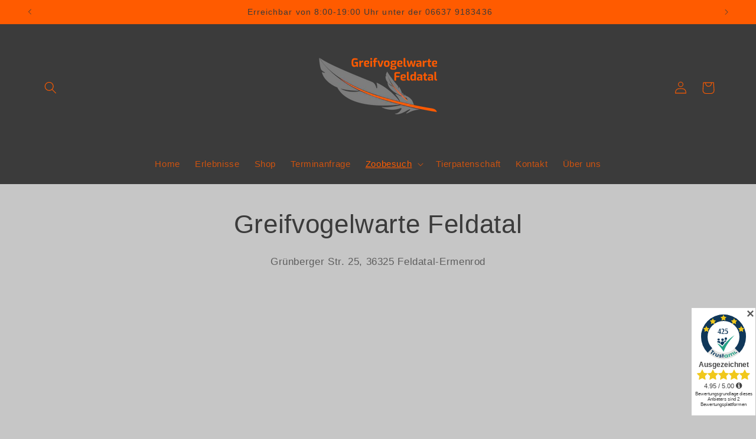

--- FILE ---
content_type: text/html; charset=utf-8
request_url: https://www.google.com/recaptcha/enterprise/anchor?ar=1&k=6LeHG2ApAAAAAO4rPaDW-qVpPKPOBfjbCpzJB9ey&co=aHR0cHM6Ly96b29lcmxlYm5pcy5jb206NDQz&hl=en&v=N67nZn4AqZkNcbeMu4prBgzg&size=invisible&anchor-ms=20000&execute-ms=30000&cb=lh5u1ag936ej
body_size: 48891
content:
<!DOCTYPE HTML><html dir="ltr" lang="en"><head><meta http-equiv="Content-Type" content="text/html; charset=UTF-8">
<meta http-equiv="X-UA-Compatible" content="IE=edge">
<title>reCAPTCHA</title>
<style type="text/css">
/* cyrillic-ext */
@font-face {
  font-family: 'Roboto';
  font-style: normal;
  font-weight: 400;
  font-stretch: 100%;
  src: url(//fonts.gstatic.com/s/roboto/v48/KFO7CnqEu92Fr1ME7kSn66aGLdTylUAMa3GUBHMdazTgWw.woff2) format('woff2');
  unicode-range: U+0460-052F, U+1C80-1C8A, U+20B4, U+2DE0-2DFF, U+A640-A69F, U+FE2E-FE2F;
}
/* cyrillic */
@font-face {
  font-family: 'Roboto';
  font-style: normal;
  font-weight: 400;
  font-stretch: 100%;
  src: url(//fonts.gstatic.com/s/roboto/v48/KFO7CnqEu92Fr1ME7kSn66aGLdTylUAMa3iUBHMdazTgWw.woff2) format('woff2');
  unicode-range: U+0301, U+0400-045F, U+0490-0491, U+04B0-04B1, U+2116;
}
/* greek-ext */
@font-face {
  font-family: 'Roboto';
  font-style: normal;
  font-weight: 400;
  font-stretch: 100%;
  src: url(//fonts.gstatic.com/s/roboto/v48/KFO7CnqEu92Fr1ME7kSn66aGLdTylUAMa3CUBHMdazTgWw.woff2) format('woff2');
  unicode-range: U+1F00-1FFF;
}
/* greek */
@font-face {
  font-family: 'Roboto';
  font-style: normal;
  font-weight: 400;
  font-stretch: 100%;
  src: url(//fonts.gstatic.com/s/roboto/v48/KFO7CnqEu92Fr1ME7kSn66aGLdTylUAMa3-UBHMdazTgWw.woff2) format('woff2');
  unicode-range: U+0370-0377, U+037A-037F, U+0384-038A, U+038C, U+038E-03A1, U+03A3-03FF;
}
/* math */
@font-face {
  font-family: 'Roboto';
  font-style: normal;
  font-weight: 400;
  font-stretch: 100%;
  src: url(//fonts.gstatic.com/s/roboto/v48/KFO7CnqEu92Fr1ME7kSn66aGLdTylUAMawCUBHMdazTgWw.woff2) format('woff2');
  unicode-range: U+0302-0303, U+0305, U+0307-0308, U+0310, U+0312, U+0315, U+031A, U+0326-0327, U+032C, U+032F-0330, U+0332-0333, U+0338, U+033A, U+0346, U+034D, U+0391-03A1, U+03A3-03A9, U+03B1-03C9, U+03D1, U+03D5-03D6, U+03F0-03F1, U+03F4-03F5, U+2016-2017, U+2034-2038, U+203C, U+2040, U+2043, U+2047, U+2050, U+2057, U+205F, U+2070-2071, U+2074-208E, U+2090-209C, U+20D0-20DC, U+20E1, U+20E5-20EF, U+2100-2112, U+2114-2115, U+2117-2121, U+2123-214F, U+2190, U+2192, U+2194-21AE, U+21B0-21E5, U+21F1-21F2, U+21F4-2211, U+2213-2214, U+2216-22FF, U+2308-230B, U+2310, U+2319, U+231C-2321, U+2336-237A, U+237C, U+2395, U+239B-23B7, U+23D0, U+23DC-23E1, U+2474-2475, U+25AF, U+25B3, U+25B7, U+25BD, U+25C1, U+25CA, U+25CC, U+25FB, U+266D-266F, U+27C0-27FF, U+2900-2AFF, U+2B0E-2B11, U+2B30-2B4C, U+2BFE, U+3030, U+FF5B, U+FF5D, U+1D400-1D7FF, U+1EE00-1EEFF;
}
/* symbols */
@font-face {
  font-family: 'Roboto';
  font-style: normal;
  font-weight: 400;
  font-stretch: 100%;
  src: url(//fonts.gstatic.com/s/roboto/v48/KFO7CnqEu92Fr1ME7kSn66aGLdTylUAMaxKUBHMdazTgWw.woff2) format('woff2');
  unicode-range: U+0001-000C, U+000E-001F, U+007F-009F, U+20DD-20E0, U+20E2-20E4, U+2150-218F, U+2190, U+2192, U+2194-2199, U+21AF, U+21E6-21F0, U+21F3, U+2218-2219, U+2299, U+22C4-22C6, U+2300-243F, U+2440-244A, U+2460-24FF, U+25A0-27BF, U+2800-28FF, U+2921-2922, U+2981, U+29BF, U+29EB, U+2B00-2BFF, U+4DC0-4DFF, U+FFF9-FFFB, U+10140-1018E, U+10190-1019C, U+101A0, U+101D0-101FD, U+102E0-102FB, U+10E60-10E7E, U+1D2C0-1D2D3, U+1D2E0-1D37F, U+1F000-1F0FF, U+1F100-1F1AD, U+1F1E6-1F1FF, U+1F30D-1F30F, U+1F315, U+1F31C, U+1F31E, U+1F320-1F32C, U+1F336, U+1F378, U+1F37D, U+1F382, U+1F393-1F39F, U+1F3A7-1F3A8, U+1F3AC-1F3AF, U+1F3C2, U+1F3C4-1F3C6, U+1F3CA-1F3CE, U+1F3D4-1F3E0, U+1F3ED, U+1F3F1-1F3F3, U+1F3F5-1F3F7, U+1F408, U+1F415, U+1F41F, U+1F426, U+1F43F, U+1F441-1F442, U+1F444, U+1F446-1F449, U+1F44C-1F44E, U+1F453, U+1F46A, U+1F47D, U+1F4A3, U+1F4B0, U+1F4B3, U+1F4B9, U+1F4BB, U+1F4BF, U+1F4C8-1F4CB, U+1F4D6, U+1F4DA, U+1F4DF, U+1F4E3-1F4E6, U+1F4EA-1F4ED, U+1F4F7, U+1F4F9-1F4FB, U+1F4FD-1F4FE, U+1F503, U+1F507-1F50B, U+1F50D, U+1F512-1F513, U+1F53E-1F54A, U+1F54F-1F5FA, U+1F610, U+1F650-1F67F, U+1F687, U+1F68D, U+1F691, U+1F694, U+1F698, U+1F6AD, U+1F6B2, U+1F6B9-1F6BA, U+1F6BC, U+1F6C6-1F6CF, U+1F6D3-1F6D7, U+1F6E0-1F6EA, U+1F6F0-1F6F3, U+1F6F7-1F6FC, U+1F700-1F7FF, U+1F800-1F80B, U+1F810-1F847, U+1F850-1F859, U+1F860-1F887, U+1F890-1F8AD, U+1F8B0-1F8BB, U+1F8C0-1F8C1, U+1F900-1F90B, U+1F93B, U+1F946, U+1F984, U+1F996, U+1F9E9, U+1FA00-1FA6F, U+1FA70-1FA7C, U+1FA80-1FA89, U+1FA8F-1FAC6, U+1FACE-1FADC, U+1FADF-1FAE9, U+1FAF0-1FAF8, U+1FB00-1FBFF;
}
/* vietnamese */
@font-face {
  font-family: 'Roboto';
  font-style: normal;
  font-weight: 400;
  font-stretch: 100%;
  src: url(//fonts.gstatic.com/s/roboto/v48/KFO7CnqEu92Fr1ME7kSn66aGLdTylUAMa3OUBHMdazTgWw.woff2) format('woff2');
  unicode-range: U+0102-0103, U+0110-0111, U+0128-0129, U+0168-0169, U+01A0-01A1, U+01AF-01B0, U+0300-0301, U+0303-0304, U+0308-0309, U+0323, U+0329, U+1EA0-1EF9, U+20AB;
}
/* latin-ext */
@font-face {
  font-family: 'Roboto';
  font-style: normal;
  font-weight: 400;
  font-stretch: 100%;
  src: url(//fonts.gstatic.com/s/roboto/v48/KFO7CnqEu92Fr1ME7kSn66aGLdTylUAMa3KUBHMdazTgWw.woff2) format('woff2');
  unicode-range: U+0100-02BA, U+02BD-02C5, U+02C7-02CC, U+02CE-02D7, U+02DD-02FF, U+0304, U+0308, U+0329, U+1D00-1DBF, U+1E00-1E9F, U+1EF2-1EFF, U+2020, U+20A0-20AB, U+20AD-20C0, U+2113, U+2C60-2C7F, U+A720-A7FF;
}
/* latin */
@font-face {
  font-family: 'Roboto';
  font-style: normal;
  font-weight: 400;
  font-stretch: 100%;
  src: url(//fonts.gstatic.com/s/roboto/v48/KFO7CnqEu92Fr1ME7kSn66aGLdTylUAMa3yUBHMdazQ.woff2) format('woff2');
  unicode-range: U+0000-00FF, U+0131, U+0152-0153, U+02BB-02BC, U+02C6, U+02DA, U+02DC, U+0304, U+0308, U+0329, U+2000-206F, U+20AC, U+2122, U+2191, U+2193, U+2212, U+2215, U+FEFF, U+FFFD;
}
/* cyrillic-ext */
@font-face {
  font-family: 'Roboto';
  font-style: normal;
  font-weight: 500;
  font-stretch: 100%;
  src: url(//fonts.gstatic.com/s/roboto/v48/KFO7CnqEu92Fr1ME7kSn66aGLdTylUAMa3GUBHMdazTgWw.woff2) format('woff2');
  unicode-range: U+0460-052F, U+1C80-1C8A, U+20B4, U+2DE0-2DFF, U+A640-A69F, U+FE2E-FE2F;
}
/* cyrillic */
@font-face {
  font-family: 'Roboto';
  font-style: normal;
  font-weight: 500;
  font-stretch: 100%;
  src: url(//fonts.gstatic.com/s/roboto/v48/KFO7CnqEu92Fr1ME7kSn66aGLdTylUAMa3iUBHMdazTgWw.woff2) format('woff2');
  unicode-range: U+0301, U+0400-045F, U+0490-0491, U+04B0-04B1, U+2116;
}
/* greek-ext */
@font-face {
  font-family: 'Roboto';
  font-style: normal;
  font-weight: 500;
  font-stretch: 100%;
  src: url(//fonts.gstatic.com/s/roboto/v48/KFO7CnqEu92Fr1ME7kSn66aGLdTylUAMa3CUBHMdazTgWw.woff2) format('woff2');
  unicode-range: U+1F00-1FFF;
}
/* greek */
@font-face {
  font-family: 'Roboto';
  font-style: normal;
  font-weight: 500;
  font-stretch: 100%;
  src: url(//fonts.gstatic.com/s/roboto/v48/KFO7CnqEu92Fr1ME7kSn66aGLdTylUAMa3-UBHMdazTgWw.woff2) format('woff2');
  unicode-range: U+0370-0377, U+037A-037F, U+0384-038A, U+038C, U+038E-03A1, U+03A3-03FF;
}
/* math */
@font-face {
  font-family: 'Roboto';
  font-style: normal;
  font-weight: 500;
  font-stretch: 100%;
  src: url(//fonts.gstatic.com/s/roboto/v48/KFO7CnqEu92Fr1ME7kSn66aGLdTylUAMawCUBHMdazTgWw.woff2) format('woff2');
  unicode-range: U+0302-0303, U+0305, U+0307-0308, U+0310, U+0312, U+0315, U+031A, U+0326-0327, U+032C, U+032F-0330, U+0332-0333, U+0338, U+033A, U+0346, U+034D, U+0391-03A1, U+03A3-03A9, U+03B1-03C9, U+03D1, U+03D5-03D6, U+03F0-03F1, U+03F4-03F5, U+2016-2017, U+2034-2038, U+203C, U+2040, U+2043, U+2047, U+2050, U+2057, U+205F, U+2070-2071, U+2074-208E, U+2090-209C, U+20D0-20DC, U+20E1, U+20E5-20EF, U+2100-2112, U+2114-2115, U+2117-2121, U+2123-214F, U+2190, U+2192, U+2194-21AE, U+21B0-21E5, U+21F1-21F2, U+21F4-2211, U+2213-2214, U+2216-22FF, U+2308-230B, U+2310, U+2319, U+231C-2321, U+2336-237A, U+237C, U+2395, U+239B-23B7, U+23D0, U+23DC-23E1, U+2474-2475, U+25AF, U+25B3, U+25B7, U+25BD, U+25C1, U+25CA, U+25CC, U+25FB, U+266D-266F, U+27C0-27FF, U+2900-2AFF, U+2B0E-2B11, U+2B30-2B4C, U+2BFE, U+3030, U+FF5B, U+FF5D, U+1D400-1D7FF, U+1EE00-1EEFF;
}
/* symbols */
@font-face {
  font-family: 'Roboto';
  font-style: normal;
  font-weight: 500;
  font-stretch: 100%;
  src: url(//fonts.gstatic.com/s/roboto/v48/KFO7CnqEu92Fr1ME7kSn66aGLdTylUAMaxKUBHMdazTgWw.woff2) format('woff2');
  unicode-range: U+0001-000C, U+000E-001F, U+007F-009F, U+20DD-20E0, U+20E2-20E4, U+2150-218F, U+2190, U+2192, U+2194-2199, U+21AF, U+21E6-21F0, U+21F3, U+2218-2219, U+2299, U+22C4-22C6, U+2300-243F, U+2440-244A, U+2460-24FF, U+25A0-27BF, U+2800-28FF, U+2921-2922, U+2981, U+29BF, U+29EB, U+2B00-2BFF, U+4DC0-4DFF, U+FFF9-FFFB, U+10140-1018E, U+10190-1019C, U+101A0, U+101D0-101FD, U+102E0-102FB, U+10E60-10E7E, U+1D2C0-1D2D3, U+1D2E0-1D37F, U+1F000-1F0FF, U+1F100-1F1AD, U+1F1E6-1F1FF, U+1F30D-1F30F, U+1F315, U+1F31C, U+1F31E, U+1F320-1F32C, U+1F336, U+1F378, U+1F37D, U+1F382, U+1F393-1F39F, U+1F3A7-1F3A8, U+1F3AC-1F3AF, U+1F3C2, U+1F3C4-1F3C6, U+1F3CA-1F3CE, U+1F3D4-1F3E0, U+1F3ED, U+1F3F1-1F3F3, U+1F3F5-1F3F7, U+1F408, U+1F415, U+1F41F, U+1F426, U+1F43F, U+1F441-1F442, U+1F444, U+1F446-1F449, U+1F44C-1F44E, U+1F453, U+1F46A, U+1F47D, U+1F4A3, U+1F4B0, U+1F4B3, U+1F4B9, U+1F4BB, U+1F4BF, U+1F4C8-1F4CB, U+1F4D6, U+1F4DA, U+1F4DF, U+1F4E3-1F4E6, U+1F4EA-1F4ED, U+1F4F7, U+1F4F9-1F4FB, U+1F4FD-1F4FE, U+1F503, U+1F507-1F50B, U+1F50D, U+1F512-1F513, U+1F53E-1F54A, U+1F54F-1F5FA, U+1F610, U+1F650-1F67F, U+1F687, U+1F68D, U+1F691, U+1F694, U+1F698, U+1F6AD, U+1F6B2, U+1F6B9-1F6BA, U+1F6BC, U+1F6C6-1F6CF, U+1F6D3-1F6D7, U+1F6E0-1F6EA, U+1F6F0-1F6F3, U+1F6F7-1F6FC, U+1F700-1F7FF, U+1F800-1F80B, U+1F810-1F847, U+1F850-1F859, U+1F860-1F887, U+1F890-1F8AD, U+1F8B0-1F8BB, U+1F8C0-1F8C1, U+1F900-1F90B, U+1F93B, U+1F946, U+1F984, U+1F996, U+1F9E9, U+1FA00-1FA6F, U+1FA70-1FA7C, U+1FA80-1FA89, U+1FA8F-1FAC6, U+1FACE-1FADC, U+1FADF-1FAE9, U+1FAF0-1FAF8, U+1FB00-1FBFF;
}
/* vietnamese */
@font-face {
  font-family: 'Roboto';
  font-style: normal;
  font-weight: 500;
  font-stretch: 100%;
  src: url(//fonts.gstatic.com/s/roboto/v48/KFO7CnqEu92Fr1ME7kSn66aGLdTylUAMa3OUBHMdazTgWw.woff2) format('woff2');
  unicode-range: U+0102-0103, U+0110-0111, U+0128-0129, U+0168-0169, U+01A0-01A1, U+01AF-01B0, U+0300-0301, U+0303-0304, U+0308-0309, U+0323, U+0329, U+1EA0-1EF9, U+20AB;
}
/* latin-ext */
@font-face {
  font-family: 'Roboto';
  font-style: normal;
  font-weight: 500;
  font-stretch: 100%;
  src: url(//fonts.gstatic.com/s/roboto/v48/KFO7CnqEu92Fr1ME7kSn66aGLdTylUAMa3KUBHMdazTgWw.woff2) format('woff2');
  unicode-range: U+0100-02BA, U+02BD-02C5, U+02C7-02CC, U+02CE-02D7, U+02DD-02FF, U+0304, U+0308, U+0329, U+1D00-1DBF, U+1E00-1E9F, U+1EF2-1EFF, U+2020, U+20A0-20AB, U+20AD-20C0, U+2113, U+2C60-2C7F, U+A720-A7FF;
}
/* latin */
@font-face {
  font-family: 'Roboto';
  font-style: normal;
  font-weight: 500;
  font-stretch: 100%;
  src: url(//fonts.gstatic.com/s/roboto/v48/KFO7CnqEu92Fr1ME7kSn66aGLdTylUAMa3yUBHMdazQ.woff2) format('woff2');
  unicode-range: U+0000-00FF, U+0131, U+0152-0153, U+02BB-02BC, U+02C6, U+02DA, U+02DC, U+0304, U+0308, U+0329, U+2000-206F, U+20AC, U+2122, U+2191, U+2193, U+2212, U+2215, U+FEFF, U+FFFD;
}
/* cyrillic-ext */
@font-face {
  font-family: 'Roboto';
  font-style: normal;
  font-weight: 900;
  font-stretch: 100%;
  src: url(//fonts.gstatic.com/s/roboto/v48/KFO7CnqEu92Fr1ME7kSn66aGLdTylUAMa3GUBHMdazTgWw.woff2) format('woff2');
  unicode-range: U+0460-052F, U+1C80-1C8A, U+20B4, U+2DE0-2DFF, U+A640-A69F, U+FE2E-FE2F;
}
/* cyrillic */
@font-face {
  font-family: 'Roboto';
  font-style: normal;
  font-weight: 900;
  font-stretch: 100%;
  src: url(//fonts.gstatic.com/s/roboto/v48/KFO7CnqEu92Fr1ME7kSn66aGLdTylUAMa3iUBHMdazTgWw.woff2) format('woff2');
  unicode-range: U+0301, U+0400-045F, U+0490-0491, U+04B0-04B1, U+2116;
}
/* greek-ext */
@font-face {
  font-family: 'Roboto';
  font-style: normal;
  font-weight: 900;
  font-stretch: 100%;
  src: url(//fonts.gstatic.com/s/roboto/v48/KFO7CnqEu92Fr1ME7kSn66aGLdTylUAMa3CUBHMdazTgWw.woff2) format('woff2');
  unicode-range: U+1F00-1FFF;
}
/* greek */
@font-face {
  font-family: 'Roboto';
  font-style: normal;
  font-weight: 900;
  font-stretch: 100%;
  src: url(//fonts.gstatic.com/s/roboto/v48/KFO7CnqEu92Fr1ME7kSn66aGLdTylUAMa3-UBHMdazTgWw.woff2) format('woff2');
  unicode-range: U+0370-0377, U+037A-037F, U+0384-038A, U+038C, U+038E-03A1, U+03A3-03FF;
}
/* math */
@font-face {
  font-family: 'Roboto';
  font-style: normal;
  font-weight: 900;
  font-stretch: 100%;
  src: url(//fonts.gstatic.com/s/roboto/v48/KFO7CnqEu92Fr1ME7kSn66aGLdTylUAMawCUBHMdazTgWw.woff2) format('woff2');
  unicode-range: U+0302-0303, U+0305, U+0307-0308, U+0310, U+0312, U+0315, U+031A, U+0326-0327, U+032C, U+032F-0330, U+0332-0333, U+0338, U+033A, U+0346, U+034D, U+0391-03A1, U+03A3-03A9, U+03B1-03C9, U+03D1, U+03D5-03D6, U+03F0-03F1, U+03F4-03F5, U+2016-2017, U+2034-2038, U+203C, U+2040, U+2043, U+2047, U+2050, U+2057, U+205F, U+2070-2071, U+2074-208E, U+2090-209C, U+20D0-20DC, U+20E1, U+20E5-20EF, U+2100-2112, U+2114-2115, U+2117-2121, U+2123-214F, U+2190, U+2192, U+2194-21AE, U+21B0-21E5, U+21F1-21F2, U+21F4-2211, U+2213-2214, U+2216-22FF, U+2308-230B, U+2310, U+2319, U+231C-2321, U+2336-237A, U+237C, U+2395, U+239B-23B7, U+23D0, U+23DC-23E1, U+2474-2475, U+25AF, U+25B3, U+25B7, U+25BD, U+25C1, U+25CA, U+25CC, U+25FB, U+266D-266F, U+27C0-27FF, U+2900-2AFF, U+2B0E-2B11, U+2B30-2B4C, U+2BFE, U+3030, U+FF5B, U+FF5D, U+1D400-1D7FF, U+1EE00-1EEFF;
}
/* symbols */
@font-face {
  font-family: 'Roboto';
  font-style: normal;
  font-weight: 900;
  font-stretch: 100%;
  src: url(//fonts.gstatic.com/s/roboto/v48/KFO7CnqEu92Fr1ME7kSn66aGLdTylUAMaxKUBHMdazTgWw.woff2) format('woff2');
  unicode-range: U+0001-000C, U+000E-001F, U+007F-009F, U+20DD-20E0, U+20E2-20E4, U+2150-218F, U+2190, U+2192, U+2194-2199, U+21AF, U+21E6-21F0, U+21F3, U+2218-2219, U+2299, U+22C4-22C6, U+2300-243F, U+2440-244A, U+2460-24FF, U+25A0-27BF, U+2800-28FF, U+2921-2922, U+2981, U+29BF, U+29EB, U+2B00-2BFF, U+4DC0-4DFF, U+FFF9-FFFB, U+10140-1018E, U+10190-1019C, U+101A0, U+101D0-101FD, U+102E0-102FB, U+10E60-10E7E, U+1D2C0-1D2D3, U+1D2E0-1D37F, U+1F000-1F0FF, U+1F100-1F1AD, U+1F1E6-1F1FF, U+1F30D-1F30F, U+1F315, U+1F31C, U+1F31E, U+1F320-1F32C, U+1F336, U+1F378, U+1F37D, U+1F382, U+1F393-1F39F, U+1F3A7-1F3A8, U+1F3AC-1F3AF, U+1F3C2, U+1F3C4-1F3C6, U+1F3CA-1F3CE, U+1F3D4-1F3E0, U+1F3ED, U+1F3F1-1F3F3, U+1F3F5-1F3F7, U+1F408, U+1F415, U+1F41F, U+1F426, U+1F43F, U+1F441-1F442, U+1F444, U+1F446-1F449, U+1F44C-1F44E, U+1F453, U+1F46A, U+1F47D, U+1F4A3, U+1F4B0, U+1F4B3, U+1F4B9, U+1F4BB, U+1F4BF, U+1F4C8-1F4CB, U+1F4D6, U+1F4DA, U+1F4DF, U+1F4E3-1F4E6, U+1F4EA-1F4ED, U+1F4F7, U+1F4F9-1F4FB, U+1F4FD-1F4FE, U+1F503, U+1F507-1F50B, U+1F50D, U+1F512-1F513, U+1F53E-1F54A, U+1F54F-1F5FA, U+1F610, U+1F650-1F67F, U+1F687, U+1F68D, U+1F691, U+1F694, U+1F698, U+1F6AD, U+1F6B2, U+1F6B9-1F6BA, U+1F6BC, U+1F6C6-1F6CF, U+1F6D3-1F6D7, U+1F6E0-1F6EA, U+1F6F0-1F6F3, U+1F6F7-1F6FC, U+1F700-1F7FF, U+1F800-1F80B, U+1F810-1F847, U+1F850-1F859, U+1F860-1F887, U+1F890-1F8AD, U+1F8B0-1F8BB, U+1F8C0-1F8C1, U+1F900-1F90B, U+1F93B, U+1F946, U+1F984, U+1F996, U+1F9E9, U+1FA00-1FA6F, U+1FA70-1FA7C, U+1FA80-1FA89, U+1FA8F-1FAC6, U+1FACE-1FADC, U+1FADF-1FAE9, U+1FAF0-1FAF8, U+1FB00-1FBFF;
}
/* vietnamese */
@font-face {
  font-family: 'Roboto';
  font-style: normal;
  font-weight: 900;
  font-stretch: 100%;
  src: url(//fonts.gstatic.com/s/roboto/v48/KFO7CnqEu92Fr1ME7kSn66aGLdTylUAMa3OUBHMdazTgWw.woff2) format('woff2');
  unicode-range: U+0102-0103, U+0110-0111, U+0128-0129, U+0168-0169, U+01A0-01A1, U+01AF-01B0, U+0300-0301, U+0303-0304, U+0308-0309, U+0323, U+0329, U+1EA0-1EF9, U+20AB;
}
/* latin-ext */
@font-face {
  font-family: 'Roboto';
  font-style: normal;
  font-weight: 900;
  font-stretch: 100%;
  src: url(//fonts.gstatic.com/s/roboto/v48/KFO7CnqEu92Fr1ME7kSn66aGLdTylUAMa3KUBHMdazTgWw.woff2) format('woff2');
  unicode-range: U+0100-02BA, U+02BD-02C5, U+02C7-02CC, U+02CE-02D7, U+02DD-02FF, U+0304, U+0308, U+0329, U+1D00-1DBF, U+1E00-1E9F, U+1EF2-1EFF, U+2020, U+20A0-20AB, U+20AD-20C0, U+2113, U+2C60-2C7F, U+A720-A7FF;
}
/* latin */
@font-face {
  font-family: 'Roboto';
  font-style: normal;
  font-weight: 900;
  font-stretch: 100%;
  src: url(//fonts.gstatic.com/s/roboto/v48/KFO7CnqEu92Fr1ME7kSn66aGLdTylUAMa3yUBHMdazQ.woff2) format('woff2');
  unicode-range: U+0000-00FF, U+0131, U+0152-0153, U+02BB-02BC, U+02C6, U+02DA, U+02DC, U+0304, U+0308, U+0329, U+2000-206F, U+20AC, U+2122, U+2191, U+2193, U+2212, U+2215, U+FEFF, U+FFFD;
}

</style>
<link rel="stylesheet" type="text/css" href="https://www.gstatic.com/recaptcha/releases/N67nZn4AqZkNcbeMu4prBgzg/styles__ltr.css">
<script nonce="CrCYJkFM1J2IGWushYxPTw" type="text/javascript">window['__recaptcha_api'] = 'https://www.google.com/recaptcha/enterprise/';</script>
<script type="text/javascript" src="https://www.gstatic.com/recaptcha/releases/N67nZn4AqZkNcbeMu4prBgzg/recaptcha__en.js" nonce="CrCYJkFM1J2IGWushYxPTw">
      
    </script></head>
<body><div id="rc-anchor-alert" class="rc-anchor-alert"></div>
<input type="hidden" id="recaptcha-token" value="[base64]">
<script type="text/javascript" nonce="CrCYJkFM1J2IGWushYxPTw">
      recaptcha.anchor.Main.init("[\x22ainput\x22,[\x22bgdata\x22,\x22\x22,\[base64]/[base64]/[base64]/MjU1OlQ/NToyKSlyZXR1cm4gZmFsc2U7cmV0dXJuISgoYSg0MyxXLChZPWUoKFcuQkI9ZCxUKT83MDo0MyxXKSxXLk4pKSxXKS5sLnB1c2goW0RhLFksVD9kKzE6ZCxXLlgsVy5qXSksVy5MPW5sLDApfSxubD1GLnJlcXVlc3RJZGxlQ2FsbGJhY2s/[base64]/[base64]/[base64]/[base64]/WVtTKytdPVc6KFc8MjA0OD9ZW1MrK109Vz4+NnwxOTI6KChXJjY0NTEyKT09NTUyOTYmJmQrMTxULmxlbmd0aCYmKFQuY2hhckNvZGVBdChkKzEpJjY0NTEyKT09NTYzMjA/[base64]/[base64]/[base64]/[base64]/bmV3IGdbWl0oTFswXSk6RD09Mj9uZXcgZ1taXShMWzBdLExbMV0pOkQ9PTM/bmV3IGdbWl0oTFswXSxMWzFdLExbMl0pOkQ9PTQ/[base64]/[base64]\x22,\[base64]\\u003d\x22,\x22C8KAw4/Dl3/DvMOww5fDscO3w6ZKPsOxwowjw4I+wp8NRsOgPcO8w5HDncKtw7vDtFjCvsO0w7vDp8Kiw69UQnYZwpbCgVTDhcKwRmR2XsOjUwdCw5rDmMO4w5fDuClUwpQow4JgwqHDpsK+CHQVw4LDhcOSScODw4NiJjDCrcOQFDETw5JWXsK/woXDvyXCgkHCocOYEXDDvsOhw6fDh8OsdmLCs8Okw4EIWlLCmcKwwqxQwoTCgF9tUHfDlRbCoMObRBTCl8KKFnVkMsOPF8KZK8O+wrEYw7zCkxxpKMKxHcOsD8KJH8O5VR3CulXCrnTDpcKQLsOuOcKpw7REXsKSe8OPwqY/wowcL0obbMOvaT7CqMKuwqTDqsK0w5rCpMOlB8K4csOCSsOlJ8OCwrZawoLCmg7CsHl5XWXCsMKGRnvDuCI9SHzDglYvwpUcNMKxTkDCgwB6wrEYwqzCpBHDq8Oxw6h2w44/w4ANRTTDr8OGwrttRUhswp7CsTjCmsObMMOldMOFwoLCgCxQBwNqTinChmbDnDjDpnDDvEw9aTYhZMKnPyPCikPCo3PDsMKzw7PDtMOxFMKfwqAYB8O8KMOVwqrCvnjChzZ7IsKIwoYwHHVyeH4CBcO/XmTDmcO1w4c3w71twqRPKS/DmyvCrcO3w4zCuWk6w5HCmlZrw53DnzrDsxAuEQPDjsKAw5/CicKkwq5Bw6HDiR3CsMOew67CuV7CqAXCpsOVeg1jKcOewoRRwqnDr11Gw65UwqtuEMO+w7Q9bQrCm8KcwqBnwr0eVsOrD8KjwrBxwqcSw7hiw7LCnjvDo8ORQUPDridYw7bDpsObw7xTGCLDgMK0w59swp5JQCfCl1N0w57CmVQ6wrM8w6XCvg/[base64]/DksOywpZjdsOoAy5XJMKEeXxPwqkxwofDgGdlRGbDvQPDn8KNGcKSwqfCoHFEecOMwrpobsKNMgzDhXgfPnYGKF/CsMOLw7nDqcKawprDr8OZRcKUVEoFw7TCkXtVwp89QcKha3nCg8Kowp/CjsOcw5DDvMO9LMKLD8O9w6zChSfCqsKyw6tcbEpwwo7Dp8OgbMOZNcK+AMK/wokVDE4hQx5Ma37DogHDu1XCucKLwpfCmXfDksOzQsKVd8O4NigLwpIoAF8hwp4Mwr3CtcO4woZ9QkzDp8Opwp3CglvDp8OMwqRRaMODwq9wCcONWGbCjCN/woBEYEPDvg3CuT3ClMOYGcK9J0jDv8OvwpbDmGBJw4XCu8OzwrDClMO/dcKJIXt9G8K/w5Y8Qz3Cnm3CjmrDhcORP2sOwr9wVjRLf8O7wq7CnsO8V37CpzZySAc4FkrDt3c4FBbDuGrDhhYoPh/CnsOSwo7Dn8KqwrzDkkg4w6DCgcKqw4cOIcOfccK9w6Anw6dBw43DjcOlwoUDLEVJXsOJYhYkw5ZBwoJFSw9pQQ7Cn2PCo8KswpJBYm9Awp3Ch8KZw7Iew4zCr8O0wpM2b8OgfFfDiycqVknDqFfDhcOuwr4UwqMPER9dwq/CpgRJcn9gT8Ocw63DnhbDoMOgIsOdCxZUIFHCrn7CgsOUw6LCiW7Cg8KbBcKuw6N2w4XDt8O5wrZoI8OPLcOUwrvCmQNUISHDiRvCplTDscKoI8O/[base64]/CpsOtX8OtwoXDpV7Ck1VXXVHCvMOGw5DDuMKNwqvCscObw5jDiWTCnRYdwqhlwpbDlsK2woDCpsOPwrDCt1DDjcObeQg4ShVawqzDmzPDi8KuXMOoHMOpw77DicO2CMKGw7bCmBLDpsO6aMKuEzbDuE88wo5qwpddZsOqw6TClz8mwq1/UzRwwrnCkXfDmcK9CsOyw6/DtzV3YyvDr2VpN2fDsglnw4YlKcOrwq92cMK4wq0RwpcUGcKiHcKBw43DvMKrwrY0LnnDrF3CiS8BQF1/w64VwpXCscK9w7cyL8O4w7vCs0fCq2zDiB/Cs8Kswp0kw7jCmMOZY8OvV8KMwrwHwq0hZxXDrsKkwo/CkMKkSFTCvMKHw6rDog09wrIdw7kDwoZIFHhRw7bDhsKhTS5Gw41JMRZ9IcKRSsOswrYaW2HDpsO+WH/[base64]/[base64]/Cn8KGw5DCvMOEw5XDuMO7XAQAw4JBXcObLA7CicKcTVnDn2IVa8KVPsK0T8KNw6hQw6kNw49+w7tsG1ogcDvCrF0mwpPDv8KvJiDDkxnDqcORwpNCwrHCgkvDq8OVOMOFJAUSXcKTccKrGwfDm1zDqW5ybcKgw4bDtsKBw4nDjw/DnsOqw4vDu0XCslxSw781w6UYwq1yw5LCusKAw5vDnsKTwpMscBALLWLCksK8wrFPesKLQCEjw6U+w4HDkMKGwqI8wox2wpnChsODw5zCqcKVw60YJF/[base64]/CoBZkwpAUB8O1w4nDmlbCo8KgZAXDgsKQAXDDpsONGwjDgxPDvWM6Q8OQw74Gw4HClCDCocKfwqTDucKgScO6wqkxwoLDrsOSwp5uw7nCq8KNX8OMw41AXcOdIxkhwqPDhcKGwqUhOkPDiHjChi0edgFDw5zCmMOhw5/DrMKzVsKJw7rDlFQaE8KhwrU5wq/[base64]/CoWXDlAhDW8KlwoR+O8KtUBXCnSxpwrPCl8KjK8KOwrPCtn/DkcOaQzzCvyfDkcO3TMOIB8K8w7LDqsK/ecK3w7XCqcK1wp7CmyHDsMK3BlNqEUPDo1Vqw708wrcvwpbCn3VIc8KqfsO2PsOCwospY8OLwpHCjsKSCRTDicKaw7M2C8KYRUZfwoY8AMOfQzMdVmkgw44mSRtcRcKNZ8KvTMOzwq/DmcOxw6RIw6Y5ecONwqZhRHAgwp/DjE1HRsKqcmlWwo/[base64]/DscKpElPDlcKEwoQqSUPCssOlNDDCrcK+Sh7Dn8KywqZQwrXDimfDvC9Vw5U/[base64]/CrWrCnsKWw7lEKhDDqcKBNSg4wr/ChsOUw43DiUtHU8Oew7diw7Q7YMOQBMOuGsOqwqZMacObHMKgEMKmwqrDksOMWAkAaiYpLR0nwpVNwpjDocKGY8O0RVrDhsK6bWQQQ8OTKsOyw5rCssKScURMwr/[base64]/DrcO/w4BxHiM0w7bChsKjT8KQI2LCvsOLdmE0wr8kTMKPC8Kbwodrw74bOcOfw49twp4jwo3DjsOxGBssLsOROhvCjnHDnsOtwqAEwpM/wog7w4zDmcKKwoLCmFzCsDjCrsOCRsKrNC9icXvDjDzDo8K1NiR1WDwLEk7Du28pQ1APw5HDkMKoCMKrLBg5w6LDvHrDuRDCq8OMwrbDjSwuNcOawo8JC8KgXSDDm0vCiMOfw7tOwqnDgyrCrMKnahdewqfDiMO5ecKVGsOuwq/DmkzCqjEOUV7Dv8OjwpHDlcKTNC7DucOkw4zCqWoaZW3CssOtNcK4JXXDi8O/B8OTHlzDlcOPKcOWZxHDp8K6KsKZw5x1w7Ucwp7Cj8OqFcKcw54jw4p4W2PCkcO7QsKtwq/CvsOYwqxvw6/CpcOgP2YOwpvDm8OQwphJw4vDmMKgw5oTwqzDrn/DoFcxKQVzw5wdwq/[base64]/CtcKoD8OXw49lBFYqKCVIwphDYRTCicKOKcObW8KMcMO1w6jDhsOIRnddDD3DusOMSC/Ci3HDnhclw7tLNsOywptcw5/DrH9Hw4TDjMKiwoZbG8KUwqvCkXPCpMK8w7RsJSgHwpDCpMO4wqDDrzZ0ZFlJajHCocKpwofCnsOQwqVHw4Q1w4zCsMOXw5t1NHHCslvCpXV3SAjCpsK6BMK0LWBPw4LDgU4HdCTCjsK/wptERMO5cxElPUNuwoRhwoDDucODw6nDr0JUw6fCgsO3w6nCkhkCXytvwo/DrmxxwqArFcKlGcOKcBRrw5rDusOZTRV8PR/[base64]/DrcOuw7DCgsOzwo/[base64]/dsKHQ8O7VBLChFbCq2opJB4PwrLCqlUWMcKpDMOlZjjDn0h7FMKvw6hyRsOPw6Z0RsKow7fDkFQXTXJmHyIbHMKDw6TDg8K3RcK8w48Sw4DCrDHClilXw4nCpXnCksKowqMewq/DtkrCtkJCwoo+w7DDgSUtwp0tw7rCl1bDrTZbNUV9Rzlvw5TCjMOTHsKKfDsEYsO5wo/Di8OHw6zCqMOtwrosLXrDqj4Ew4YPRsOFwpfDkk3DgsKKw6gAw4nDkMKteQPDpsKmw6HDvH8fHHbDlsOmwrx+H2xCasOiw6nCnsOVDngzwrXCqcO0w6jCrsKIwoswAcOXYcOxw4AUw7XDpmMvTCRhK8OISmfCkcOGenhQw4jCrMKawoFMJUfCn3jCgcO1IsODVR/Cmx94wps2CU7Ck8OnTsKKQB5hRcOAMCtTw7Fuw7PCkMKDSzfCqWhlw6LDosOVwqQowrbDtMKEwqjDsV/CoCRIwq3CksO/woMGD1FWw6Viw6QZw7vCpFhtchvCvSTDjzpadxkXCMOTQCMpwo5sNSlwWC3DsnMgw5PDpsK0w5gnIzbCjhQowpILw4bCtiJ0AsKRaDUhwoN6M8Ozw5Erw4jDinU1wrLDu8OoFzLDlgPDmExtwq49IsKiw6pJwqfDu8OdwpPCvRxteMKYdcOSNCrCui/DhMKQwohNaMOVw5IaRsOww5h4wqZ1Z8K6AmfDt2XCj8K+egQUw4k8PxXCmA00wozCjsKRUMKTRsOQBMKvw6TCrMOmwp91w5hNQSbCmmpJVGliwq17EcKCwoYTwqHDoAECK8O1ED4FfMOHwo/DjgZpwpZtAWTDtAzCsxHCtWTDksOOeMKdwoA0FCJHwo5hw5Bfwqt5DHnCncOATCHDnDsWNMKMwr7Csw9oTX/DtQ3Cr8KqwpABwqQDcjRcW8K/wptWw6ZSw6stK1pLE8OgwoF3wrLCh8OQBMKPIkx6d8OoZhJldAnDjsOKCsOAHsOpQ8Kkw4nCvcOtw4caw5MIw7rCg0pAdkN/woHDt8Kgwrduw4sKTXYCwoHDu0vDkMO3Y2bCosOPw7fCpgjCuGTDg8KOBMKfRMO1aMKFwodnwrAILHbCh8OxQsOSLndkVcK7f8O3w5zCjcKww4VZYD/CisOpwogyEcOQw6DDn23DvXRIwrYpw74FwqbCrnxFw4LDnl3Ds8OkT3ciM0YPw4zCgWpgw48BGhQwUgt/wrRjw5/CvwDDsQDCsVN3w5AdwqIXw65da8KmDWfCkxjCi8Kzwox5NUdpwqnCjh0DYMOFacKPDcOzL2AsGMKUKRd/w6AywqFhC8KDwrXCocKZRcOzw4bDvGFSHknCkXrDkMKcaUPDjMObXhdZCsO3w4EOGVvCnHnCvTnCjcKvIHvCssOywrQrADFGC1TDmSnCksK7LDBKw6h+CwXDhcKnw6hzw5skf8Kvw4ggwo/DhMOgw5Q2InxnVRXDkMKBODvCscKHw6vCisKYwokdDMKSUTZaNDnDosOQwrlfH3jCssKQwrNbIjc6wpJ0NnLDoEvCiGkawoDDgn3CuMOWMsOKw5U9w6cndB81SxJ5w4vCoU5Hwr7DqF/CtBF4GD7CmcOHMlvCiMOYG8OOwo5Dw5rChC09w4MFw5MAwqLCo8OBeTzDlMOlw5vChxfCmsOXwojDhsKFAMOSw5zDrgtqB8KOw64gPUBVw5nDoCvDgnRaNBrDlzLDo3QDKcOJPEInwr0xwqhVwrnCgTHDrCDCrcOOXXAVScOyZB/Ds2soJkxtwqDDqcOtCzdaCsKCHsKjwoEmw5bDp8KFw5hiD3YMKQwsJcOKQcOuU8ONP0LDoQHDgy/[base64]/DjW/DjTTCqsOPWcOLw6ctw6paWUjCpWHDhBZJdwXCg3zDuMKsNDTDiWtBw4zCn8KSw4zCkXE7w6dPFW/[base64]/w4M6D8OHCsKGw41Tw4UpwpnDrMOfw64Dw6PDkV4jw7sSXsKIEC3DgApnw6hQwohVRz/DhBs7w6o7dcOVwoclEMOdwq0pw4BVcMKsTHVeBcKEFMK7WEYGw5ZTX3rDk8O9A8KQw6XCjgjCpnrCosOHw5rDn1NvacOEw6jCqsORM8O7wq58wonDj8OfQsKebMOSw6LDmcORF0ITwoglOcKvOcOww7HDlMKRPxRXE8KhQcOyw5cIwpfDhMOWdMK/aMK6WGXDtsKXwqpXKMKrJjRvMcOMw6lKwo0vccO5e8Ovw5t4wqIFwofDisO4fXXDqcO0wpkCdGTDssO/KsOaclfCp2XCh8OVTEgSLMKnEsKcLjgMf8OOE8OiRMKqJMKFJVVFClxyT8OPMFsJfAHDlXBHw79fbytJTMOjYDPDoE53w74ow7J9Wylww5zCnsOzPUhIw4paw5FywpHDlzXDmwjCq8OZeFnCqU/CpcKhfMKmwp1VXMO0GUDCh8KGw7XCgXXDuGLCtH8cw73DiE7DtMOvPMOOdBI8FDPChcOQwoZ+w60/w5oTw4jCpcKhYsKGLcKYwpNlLz5RW8O+am04wrRaJ08DwqVNwpZ3VikdVlgKwpHCpT/CnkXCuMOLwpAPwprCvB7DncK+FyTDgx1awpbCkWY4YSrCmAdvw7vCoG4zwonCocO5wpHDvAXCqQTChXRXZRsuworCijsewobCqcOgwp7CqgEuwrxbGgvCkSVAwpLDn8OXBBzCucOVZC3CoRbCucO3w7/DoMKhwq3DpsOkD0XCrsKVFiMBG8KcwrHDuT4VQ3c9csK1HMO+Qk7CiT7CnsOqYGfCuMK+K8O0VcKSwqEmJMOVfcOOOzwpSMKkwq5ZVRTDncOmSMOqE8O9T0/DosOTw4bCjcO6NGXDjQBOw4YFw4bDs8Klw656wohHwpTCjcOHwpkNw5o8wo4rwqjCi8KKwr/DgRHDicObfD7DiEzClTbDhz/[base64]/Dp3VbNMKfNgjCtnbCocKveF8lw5RiEcOqwpvCqFZwE154wojCnC3DmsKPwpHCmwXCkcKWEBbCtyYMw7VLwq7Cmk3DrcOFwrvCh8KKSmcpF8OgfXA1w7zDg8OuZj8Hwr0ZwpTCjcKkZxwbVcOVwpwvO8OcOHwywp/Dk8KewrgwVsKnPcOCw79sw7NePMOSw6NswprDh8OhRxXCtMKowpliwp5ew5jCq8K5KkldPMOSBMKLFHXDuVvDmMK7wqkfw5VkwoHCinckblfDtcKkwr7DvsKTw6XCsHsXGkYjw4Qnw7PCjkx/EVjDtXfDocOawprDkz7Dg8OnKGXDgsKnRQTDgcOEw4kAc8KLw7HCm33DksO+LcKXS8OWwofDqhfCksKQcMO/w5nDvjJ7w5J+ScOcwpHDv0Qcwp07w7rCh0fDoH9Uw4DCjDbDugMMTcKxOx3ClH56OMKBJ3UhH8KLGMKYQCjCgR3ClcOSREQHw5JUwqdFFsK8w6zCisOSY1fCtcO/w7sqw4otwr5YWinCq8O9woM0wrfDtQDCuDzCu8KsC8KoVyhHVylfw4jDgQk9w63CqcKLwprDhRFnDGXCksOXBcKkwrhhH0pZSMKmFsO0HytLCm3CucOfW1tiwqZbwql0B8Knwo/DhMOxK8Krw5xXdsKZw7/Cr3nCqRhYO04JcMOZw50uw7ZnTGgWw4bDhUfCpsO5KMKeRjPClsKwwosBw49PXcOAKVLDql3CqsOyw555bMKcUSEiw6TCqMOQw7tNw6vDjsK+W8OHHBtdwqB9On5NwpxbwoLCvD3DjDPDhMKUwojDvMK6Sm/Dp8K+Tzx6w4jDvmBRwo8+XzZLw4jDn8ORwrDDkMK3IMKVwrHCgsOgA8OOe8OVNcKMwp8ZTcOmEsKRLsOwBz/CrHfCl2DDpMOVOETCh8KxZ2HDmMO6DMOTE8KaGcOYwpPDjCzDg8OjwqkVDsKGXsOaSFQca8ODw5jCt8Khw6Y5wqjDnwLCssKbFRLDmcKHWVxDwoXDgsKawooDwoHCkB7Cv8OWw71owrHCtsKuF8K6w5R7WmsMBV/Dq8KHPsOVwpfCkHfCnsKKwoDCm8KbwrXDiA0GeTvCjirCjWsgLhZHw6gDVMKYMwh8woDDux/Dqg7Cp8KABsKqwqcbXsODwq3Cnk3DjREqw4DCj8KEflUrwpzCv0R1ccK5C3bDscOUPMOKwp0iwooLwp8Dw6vDgAfCrsKTw4Qdw5bCvMKSw4hbezXCgHzCosOGwoERw7TCqzrDhcOYwo7Dpw9bUcKUwoV5w6gPw7dGYBnDnUV2fRfCn8O1woHCgkxowqcuw5QHw6/CnMOUdsKxGkDDh8O5w5TDjMKsPsK6MxDDgDd/ZcKnAV9qw6fDlHnDi8OXwo5gIgEkw4pWw7TCtsKAw6PDkcO0w5ByJsOAw6RswrLDh8OVOsKdwrYvalbCvBPCqcOsw7jDhDIRwpBlUsKbwrfDu8O0QMOawpIqw6rDtQF0KzRXWlVrPFjCi8OnwrFcXE3DscONFR/CmWkUwqDDhsKdwqDDhMKzXxdzJQ9UPlISclXDoMODfy8Gwo/[base64]/[base64]/Cg8OoHhHCvURCPMOBwqxrw5AOw4nCtkHDs8KLwqUxPmZZwoRpw6dnwpEyIlEcwrzCtcKqP8OJw4rCtVgNwp1mWxJAw4rCj8OYw4ISw77DvTFSw4vCnDhnEsONbsKOwqLCsG9fw7HDsC0SXVfCpD9Qw5UDw6TCtyJ/wrBuBy3CqsO4wo7Cn3XDicKdwr8HTMKfS8K5dRV4wqPDjxbChsK+ewVOXxE7UiPChiYbQksCw7A3Sz4VfsKPwqoowo/[base64]/DhE0afnDCmcOtw4RYF8ObwpvDj1TDocOiwrnDgMKmXsK8w4XDvEc/wqxZAcKWw4bDtMKQF2dTw6HDolXCocKjBT/DmsOKwqnDqsO8w7DCnDnDhMKbwpnCoGwERm8PRThCCMKuZUIfcCQhKxTDom7Dq2xPw6TCnyIBOMOHw74RwojCqR/CnQTDqcK7w6pIJVJwFMOVTR7CocOTHl3Dm8Oww7l1wp17N8ONw5JCf8O/cyB8ZMOuwrHDs2BEw5fDmBHDs23CmUvDrsObwrlCwo3CtT/DiglqwrYAwobCoMK9wrBKTgnDs8OfdWZ2UWwQwpUqEyjCosOycsOCHGFrw5E/wrNVZsKndcO4woTCksKkwrrCvX0MdsOJHzzDij9eNAoEw5Q6QXRXXMKTNldmTlZ+cWJCUxs/[base64]/DpSjDpcKWwpnCsxLCmALCg8K5Y8OzTsO1wo8yw7cVCcOSwq4HScKQwrwmw5/[base64]/[base64]/CpMOWw6XCnlsydcOtwqVHwo9/w7/Co3oWNcK5wrF1QMOkwqg2cEFUw7XDrcKFD8KOw5fDk8KUF8KjGhvDtMKFwr9kwqHDlsKdwojDtsK9e8OtDTgfw5gLQcKkZcKTQzocwpUIFxjDuWw5NkkLw73Cl8O/wpQlwrLDm8ORcTbCiSjChMKmDsKiw6nCpHXCl8OIT8OFEMKLGnpqw54wT8KXDsOObsKUw7XDvg/[base64]/DhsOXF8OVdVNVScKrwoh2wo/DhAY3AVgzXTh5wqzCumU0woVuwrRjFxnDlcOZwoTDtSQ0YsOtCcK9wrtrD3dqwqMOFMKCeMK4bFBBGR3DrMKrwqrDjMK8IMOhw4nCoHUlwoHDiMOJTsKewqgywp/DkQVFwpXCk8O7DcOzR8ONw6/[base64]/Ch1DCiMKMSwbDqEbDr3tkwonCoMOJw6E1w7TCusOTF8KZwoXCtcKIwr1WZcK3w6XDrULDgX7DnQzDtD7DvMOBecKYwrTDgsOuwoXDrsOXw4LDt0vCn8OJP8O4SR/Cj8OFFsKZw4QmEE8QJ8OCXMKAYiYvT2/DusKfwqXCpcO8wqoUw6EnZzHChyDCgVfCr8Kjw5vDhU8HwqUwZRAdw4bDhjvDmCBmO1bDsCZXw4/DvTjCv8KlwrTDlTjCh8Kow4VIw5dswpRWwr7Dn8Ovw6nCpTFLHQB7YDI+wrnCmcORwoDCiMK8w7XDr0zClRItKC1AKcOWBWXDmWg/w4zChsKLCcOYwpp4OcKywq/CvcK5wog+w53Di8OSw6HDv8KSaMKRbhDCqcKMw5rCmSfDpBLCq8KDw6HDsRBqw7sXw5Bhw6PDuMO/QllPZhzCtMKRbh/DgcKrwoPClnErw7TDlFLDv8KSwrfClmnCljY2XWQpworDmWTCpGdZasOSwpghNRXDnS0hScK4w4bDlG5fwo/CtMOUbxnCmGzDrsKOYMO+fmjDssOsNQkqRUQCdEt/woPCqQzCjDdSw7TCqxzCoEd6C8K8wo3DsnzDtngnw7TDhcOdHA/CmMO7esOgFVA0XWvDowtOwoICwqTDuzrDsTIawoLDscKiPsOeM8Kuw5TCmsK9w6RVG8ODMcKhFHzCsFnCnEIuVXzChcONwrgMdF59w6HDt1E2YibCmHUQNMK1eHZnw4bChQHDp1Urw4Rdwq8UPzPDkMKBKGQQTRlqw7LDqz9VwpTDmsKWYDvDpcKuw5XDjx3CkV/DjMKTwqbCpMONw5wKUMKmwqfCm2/ClWHChEfCtwpBwp9Lw4bDrBvCkhQaOsOdUsK+wocVw5xlDFvCryx9w5xUL8KMb1FKwrl6w7Zzwqk8w4XDksOUwpjDocKKwrl/w5Uow5fDpcKRdgTCrsOTF8Ohwplda8K5CRw+wqAHw7bCt8KKdi5iwoR2w4DCghEXw6VKNj0CAsKiLjLCssO5worDq2TChj86f2IEHMKlTsO/wqLDqiVbYnjCt8O4FcOSbUZxFwUuw7fDlxpQIitcwp3DmcOOw4AIwpbDtyZDTSkPwq7CpgUzwpfDjsOiw6ocw4coJlPCuMOoUsKQw4A9JsK0w58MYTTDvMOhf8OkTMOyRxbCk0HCqyjDikXCkMKKCsOlLcOlSnnDnCPDuiDCkcOAwrLCrsKmwqMFfcK9w5h/GjnDtEnCuG3Co0bDizRpQHHDocKRwpLDhcKtw4LCvGt0FS/CoAMgc8KUwqbDssOwwprChFrDigY5fnIkEW5NWl/DuXTCt8OZw4HCrcKYF8KJwq/[base64]/CoDIQw51LwqHDosKEwrMSHcKBw6tpwqwCBzxXw6stHSERw4zDlFLDkMKbFMKEBsOVX0ULczZ3wrfCoMOlwpZIfcOcwrInwoMXw6TCgsO0FitcA17Cl8Odw7rCjkXDisO8ZcKbM8OuDzTCr8KzfsO5GsOfRgTClhMmdEbCpcOFNsO/w6LDnMKkDsO+w4AJw7Ayw6LDkA5ZbQ/Dq0HCtCdHMMOZdMKRc8OpLcO0AMO6wrM2w6TCiCbDlMOyaMOUwrHCs1/DlMO4wogOeWpXw6wZwrvCtCvChRDDngMXRcO7HsOMw5dBMcK9wq5FchXDmSlDwqbDjAjDnn8nFz3DrsOiPcOVFcO8w50+w78NZcOaLmR/wo7DusKJwrfCocKBDUQPLMODSsK8w4jDkcOEJcKOMcKsw5tdHsOAdsOQQsOxMcOVTMOAwqXCrVxGwpR6b8KSSWwkE8OZwozDggDCtnBTw5jCsSXCucKfw4fCkSnCtsOiw5nDpsKTZ8OaJQTCi8OgFsKeLTdKXF5QcQrCkGdhw5/CvmjDqk7CsMKyEcO5QBcgdnDCjMKHw5khXwbCqcObwqzDnsKLw4w8PMKZwrZkacKcEsOyWcOQw6DDmcK8D0LCtiF4EVMFwr8tdMOBdCRaTMOgwrLCiMKAwrh9EMOqw7XDsjofwqvDsMOew6TDh8Kzw6p8wqfDjAnDtA/CvMOMwrDCrcOmwpLCiMOMwo7Cl8K9VlkMAMKlw41dwqEOTm/CnXfCvsKcwrLDicOJNMODw4fCgsOaWUMoThcJU8KxbsOPw5jDhT/CmR8XwrHCq8Kyw7bDvg/DlXLDgRzColrCozgLw6Mew78Nw4xzwqXDojNCw650wojCkMOXLMOIw6dTcMKuw6jDr2bCmEBUSE0OEMOGf33CmMKpw5R9cQTCocKlAMORCBJ0wql9T3ZBJFoXwoF+DUoWw5wgw7FxbsOlw51LUcOXwo3ClH8/YcKswr7DpsODX8K0QcK+SQ3DssO9wqpxw51jwpsmRcOLw5B/wpbDusK3PMKcHGTClMKxwpTDosK7Y8OYO8OEwpo7wqABUGAUworDh8O1wp3ClQ/DqsOKw5Bcw4HDnkDChx5xH8OtwoXDizFdDz3CgVAVN8KyBsKKAMKCCVvDtAxgwo7CrcOgMVfComk8YcOuPsKCw7seSSDDnw1Pwp/[base64]/DpSHCkMK8QcO/wpnDnXLDpXITw61oC8KOHQ/[base64]/GFjCmcKww63Dhn7DrcOLVcKzGE3DmcKIMmPCiiVNPRBOS8K7wrLDksKkwrvDvzU/JMKnOWPCqm4XwqhiwrXCiMOPLiBaAcK4XsOcdhHDpxPDo8ObJnZqP1w3wqnDm0LDlEvCkTvDocK5HMKaF8OCwrbCpMOzVg9xwpXCncOzHC1hw4fDgMO9w4nDusOiesOlaH9Tw50nwoIXwqzDk8O/wqwOAXbClMKrw71Ud3E4wp4hCcKkaBDDmwZeUkhAw6F3YcO7fMKJw44uw7lcFMKoAS13wp5XwqLDtcKyckV/w47CnMKIw6DDl8OUOkXDkns0w4rDshMGI8OTO04VTmTDmhbCmkc6w58wZ0gzwqtTSsKLcBVqw5TDk3HDo8O1w6VPwo/DosOwwrrCtyc9D8K8wrTCgsKPTcKbcCzCoxjDs2zDkMOCVsK3w747wpvDoREywpVlwr/CkUoww7DDil/[base64]/[base64]/[base64]/DkW3CjEvCtcOBworClMKsC8KGwohNwoM4ZycoSVV1w6d/w4/DrAbDgMORwoDCncKRwqrDlsOGKVsMSDoaGlZ/BGPDgMKHwowPw5h2McK5fMKUw7TCsMO4EMOYwrHCiik/GsOAUUrCvF8+w5rDoAPDsU0FQsO4w7cnw53ChldNGxzDrMKow60XIMKjw6bCu8OhccO9wrYofhnCv27DvgBhw5rCsQZRYcKmCWXCrQFGw6Fed8K+Y8KlNMKPa0s+wqxywqNdw604w7Q0w5nDgSsddVAZG8Kjw7o9LcKjwrvDgcOYSsOewrXDilZ/LsO2RsK6V1jCryppwotaw63CkmVOaQxCw4rCiUghwrVXPcOqD8OfNjwkMDhnwprCp196wrDCi1bCtXDCpsKZXmjCnHteAsOiwrFxw41eNsO8EFIdSMO2T8KBw6FQw44qOwtSbsO1w77CvcO8IsKfZGDCj8KVGsK/[base64]/wp0LwojCnMKTw5HDm3nColFtw6lPwoYnw4PDm8OCwojDlcOXEsKHasOyw7JXwrXDvsK1wo1Dw6PCpgcaPMKFHsOhWlXCkcKaD3rCiMOIw5gyw7RTwpAqY8OvXMKew68+w4XClH3DusKrwpDDjMOJTy08w6oyQcKdVsKtUMOARMOXcyvCjzodwq/DvMKYwq3DtRM4FMKJCFZoaMOhw70lwrxZNFjCiSdTw6JGw4rClcKUw78+DMOVwrnDkMOaAlrCksO4w6sTw4Rhw6IfD8KZw7Vxw79xBA/DhxHCr8KIw78jwp0jw63CuMO8I8K/TlnDiMOiPMOmBjnCv8KONSPCo35fZR7DmAHDhFYESsKFO8Kgw6fDhsKMf8KowoY3w7dEbnQOwocdw4LCusONUsOZw4h8woIyJ8KmwrDCg8O0w6gLEMKOw5QmwpPCoWDDscOcw6vCoMKMwptmNcKEXcKzwqjDjxjCgcKrw7U9MjgBcE/ClcO5T0AwJcKFWnHCsMOOwrvCpQkWwo7DpAPCkwfCujRKLcKuwp/[base64]/Ck8KBw73DgVwTQsK6wopFOQ7DnRwMfMOvWMKOw5VuwoVZw5duwpfDm8K1V8Oaf8K+wqbDpWrDilhrwrzCusKOP8OYVMOXcsO5Q8OkNcKcScOkEgdkdcOfJRtPHHkbwo94aMKGw73DvcK/w4HCsGHDim3DlcOtUMK2TnRwwoIdFSspCsKGw7suFsOCw5fClcOAFF89ecKNwrTCoWJiwp7CkiXCpjEow4ItEDkaw5PDsndnQXnCvxBGw6jCtQbCplcuw5pFOsOXw6fDpT/Dq8K6w4kRwpTCgBZJwqhrXsO7WMKjWcKZHFXDrh56L2A9A8O+AS04w5PCs0TDh8KFw6/DqMKRSjBww7dgwrFxQFAzw6jDqGfCpMKOMnDDqW7Cvk3CpMOAOFMWSG4/wo3DgsOFa8Omw4LCtcOGP8O2dsOibUHDrcOzIwbCjcOOHVpnw404Ex5pw6sGw5MiBMKswo4cw5XDicOnw4M1TW/ChHQwETTDkwbCucKjw6bCgMOVMsOgwojDg3pmw7BufcKjw6d+f3/CksK7esKLwrE9wq1aVSM9JMOQw7/DrMOhbMKRAMOfw63CpjoXwrHCp8K2OMOOIhrDoDA/wr7DpMOkwo/Ds8KGwrxkAMO4wp8QZcKYSlgUwrrDhxMCel4IHDPDqnDDnCc3ZznCiMKnwqVSK8OoLhpUwpI3YsOjw7JLw4PChgUgV8OPwp93A8Kzwoc/ZWAkw586wqdHwoXDicKLw5/DjUh+w5Yhw5nDiB4taMOUwp4sAsK2ORbDojDDqRg3e8KFHmfCmwlsPMK0JcOew5DCqxvDrl0swpcxwr1Sw4Z7w5nDo8OLw6/DosK/bCrChAsAZkxUIg0BwpBhwocCwpRdwop5BQbCvifCn8KpwrUrw6JmwpbDh0UCw7jCiivDhsOQw6bDrlrDgTnCpsONFxFZNsOFw75nwqzCp8OQwrUwwqZUw6ADZMOfwpjDm8KVFVHCrsOywoMewpnDsjQdwqnCjMKEOkoYXDnCtBtvaMODSUjCpMKRwr/CtDHDn8OOw4HCp8KpwoAwacKEZcK+LcOawqjDlG9xwoZ2w77CskEfEcKBLcKvQyzDunknI8KHwo7CgsOwVAM3IgfCiETCp3LDnHhnM8OkQcKme1fCsSfCui3DvCLDjcO2aMKBwrfCvcOMw7ZtegTCi8OvI8O1wpfCjcKiOcK6aHJ7YwrDn8O/[base64]/[base64]/DocO3XcKBQStaZA0FHMK0CSjCi8Kow6kgIlMVwpnCqGhLwrbDjMO5TCAYQSVLw4dWwpHCv8O7w6XCshfDncOmAMOMwr/[base64]/DgMKWw4XDkcO4wpjCslcYIi4hwpAjXzLDisKaw602w4x7w5UbwrbDtMKIEy8/[base64]/woDDuH9Hw6bDucOlMcKEwpoNHMOjwq5gw5Rsw7vClMOXwpQzBMOlwrjClcKXw4Ivw6HChcONwp/[base64]/G8OVKRHCq8O5wpzCtz3DkcOzw4Jhw4hVR8OrRcOOw5HDu8KfTzDCp8Oqw7bCp8OMEibCi1jDnwxZwqIdwrXCnMOiT2rDiC/ClcO1JyfCrMOTwot/[base64]/QxMPflfDp8O3wrMow7BtwqLDmjfDm8KMwot6wr3CtCfClcKeGx8fIm7DhMOpDQs6w5/DmSHCv8Oqw69sCHwuwpg3MMKpV8O8w7Q4woQ5GMO6w6jCvsOMRsKVwrxvRAzDnl14NMK4UQ7CviIFwp3Ch2MQwqRePMKVRmfCpirDosOWY3DCmXUnw5pfZsK4B8KWe1ckRH/Ct2nClcKmT2HCoXXDmWYKb8Kkwog+w6zCksKXViNHAnAzIMOnw7bDlMOpwoXCrnJBw6V+TnPCmsKSEHXDnsOiwr1IBsOCwpjCtA0IV8KjM0XDlgfCiMKeeTNNw69AaUPDjy8xwq/CvgDCv2Baw7txw6/CsHoDFsOvQsK3wooZwqcWwpERwqbDlMKSwpjCvz/[base64]/[base64]/DscO6BsKhTMKRwr7CuMK/woDDrsKfMMO4wroUwoBKX8OUw7fCq8OEw4bDqsOew6HCswxNwoHCuWNUDyjCqArCrQIWwr/CtsO5XcOiw6bDo8K5w686UmPCnATCs8KSwqjCsD0Rw6MeXsOtw4nCv8Krw5zDk8KsIsOAWMKlw5/DgsOJw4DChgfDtmU/w47CgSrCgk1nw6/CvRUAwovDhF5ZwpXCqnjDhE/Dj8KXJMONFMK4cMOtw68qwqrDtlbCqsO7w58Hw4QmGwgMwrEBHm5Tw6s5wpIXw5cyw5nCm8OEb8OewpDDv8KGK8K4Kl93O8KxKw7DlFvDqTrCi8KnJMK2G8OUwqxMwrfDsRXCsMKtwprDrsOkaGpEwrMZwo/DtcK7w7ELNEQABsKiXg/Ct8O6S17DlMO9V8KydXnDkz0tZMKOw77DhR/CoMO1Y2dBwoNEwqI2woBdOwEfwrF4w6nDsE99W8OWesKqw551UkYhMVvCgBMhw4PDk0vDu8KiZmrDvcOSHsOCw5PDhMOiBsOiJcONGU/DhMOsLw9pw5U8WsKpP8OywpzDkzUNLgjDiw0+w5BMwpAJSCAZP8K2VMKqwoQmw6IOw7F8TcKWwqpFw61vWsKJC8OAwox2woLDp8O2YiwVPjnCnMKMwpfDrsOowpXDg8OAwqc8Iy/[base64]/[base64]/[base64]/wrw7UHzDtcOVZkHDpcOUTlDDtcO3w7YsYMO6QcKIwq8hf23DqsOow6nDtAvCq8KHw4jCjmPDr8K2wrN3Un5jUg0YwqnCrsKwbj3DuxBDZcOtw6s6w4sQw75sFGnCm8KJEl/CsMOQbcOtw7XDqzxjw6/CkVhlwr9NwrzDgQjDpcODwohUJMKbwoHDtsKJw6rCl8Klw4BxOBnDsgxQcsOWwpTChsK/w6HDpsKFw7bCocK3BsOoYE3Ci8OUwqMxC3U2CMO8PH3CtsKfworCmcOWa8K6wqnDoGTDlcKEwovDrkp2w6jCrcKJGsOKE8OmW15wOsKlTwVwbAzDonc3w4BlPgtQFcOYwoXDr2rDvlfDjsO+LsOwSsOUw6fCksKXwr/Csiktw4oJw4MvcSMKwr/DmsK3JWodTMO1wqZ7XMKlwqPChC/DvMO3OMOQfsOnX8OIX8Kxw6wUw6Ffw5xMw6ZAwoxIUiPDiVTCi0pLwrMowosLfxLCusK1w4HCk8OCCTfDlCvDjsOmwq/DsCUWw63CnMKraMOPfMO5w6/DoGVWw5TCvy/CssOSwoPCrsKkDcKfEBd2w7vChnwLw5sPwp8VBXAaY1jDqsOAwoJ0ZCx+w7DCoBTDtD7DiBYib0xKLz4iwoByw5LCq8OTwp7DjMK+ZcO4w4JFwokewrM5wpHDgsOKwo7CoMOmbcKEISZkC25JV8O3w4dCw40Vwo4jwpzDlw8ubnJrdsK9LcKAeHTDn8O9UGEjwo/CkcKNworCoXTDl0/CpMOwwpnClMK3w4M9wrHDp8OWw4jCnjhmOsKywrbDtcK9w7I5YcOrw7PCt8ODwpIBAcOgEg7Cgn0aw7/[base64]/[base64]/Cvho3wpzDolcRNynCuQjCkcODXMK3wqpJZCLCh8K6amckw6vChMOVw5rCosKyXsOFwrd5GxzCncOCdX0Xw47CoU/CoMKxw5zDo2PCjUnCrcKsUHdtaMKRw6woVVHDr8Knw618RWPDrcKXZMK+WV85HsKqax04FcO+SsKHIQ5GbcKIw6TDocKVGsKATTQEw6TDuxoFw5bCpw3DhcOPw5ZoUn/CgsOxHMKHPsKaM8OMMytMw5UXw4rCsXnDlcOMDW7Cj8KvworCh8KzK8K/BBQ+CMOFw5XDiQQbZWsPwqHDjMO9OsOsFFF1Q8OYwp7Dg8KGw7d6w4nDpcK/OCvDgmRXeCENJcOLwqxdwpPDoXzDjMKCEcO5UMKtW0pZwqtCawhvXHN7wpgqwrjDusKgJMKiwqLClE/DjMO+d8OTwpF/w6UYw4ICLF0gehXCowc3VsO3wpNOWW/DksOLehx2w4l/[base64]/CjWbCtl5Uw5gUdx3CsMO1w5nCr8Oawr9wX8OCN8O3fMOtTcKEwpghw5E9FsKJw6UFwo/CrFESPMOhX8OuAsKnLiPCoMK+FUHCrcKPwq7DsF/DoFlqRsOiwrLCoiNYUB53wqrCl8KMwoQqw6VMwrXDmhAAw5HDkcOYwo4CFl3DicKtBWNFC1jDi8K4w4UOw4tdGcKtWUjDnxB8fMO4w6fDq0kmJ1tTwrXCjANQw5Ykwo7CsTXDuGE/ZMKLfkXDn8KYwr89PTrDuD/DsjZawoDDrMOJWsOHw5hbw4XChcK0RCogH8KSw7fCvsKpScO3QiPDmlsmMsKGw7vCj2Fjw5osw6QIHVLCkMO6XgPCv3tWXcKOwp8EQBfCswzDm8Okw6rDlBXDrcKfw5hsw7/[base64]/DrzwvwqHCvA3DqkN+wqLDq1vDgg/DnsK8w6dbDMOfM8OHw6XDuMKXL2kEw4TCrMO9JgoQKMOabAjDsTwMw7fDhkxDQcOAwq5PTyfDgmJLw7bDmMOTwrc3wrNIwo3Co8O/wqR5GkvCrzl/wp52w7vCtcOobsKRw4TDv8K1Lzx9w4c6OMO9BhjDl2h0bX3DscKjWGHDmcKjwrjDrDxCw7jCg8OvwqA+w6HCnMOUw7/CmMKAKMK4UkFARsOKwpUTSVTCjsOgwovCn2HDucOYw6zDrsKLDGwNeVTCjznChMOHPxrDkBjDqxXDtcOTw5piwplUw4nDg8KvwpXDhMKAIT/DmMOQwo5RHlxqwqB5PMKmL8OQAMObwopcwrLChMOhw5YICMKBwqvDsX58wpnDjMKPXMKkwoFob8OvTcOPXcOOb8KMw6XCrQ7CtcK6cMKBAT7CqwDDnV00wrpgw6bDll/[base64]/DrUbCpg/DnHjDmcOmdhABw7DChmLDuH92bwHCjsK7DsOZwp/DrcKKLsOO\x22],null,[\x22conf\x22,null,\x226LeHG2ApAAAAAO4rPaDW-qVpPKPOBfjbCpzJB9ey\x22,0,null,null,null,1,[21,125,63,73,95,87,41,43,42,83,102,105,109,121],[7059694,651],0,null,null,null,null,0,null,0,null,700,1,null,0,\[base64]/76lBhn6iwkZoQoZnOKMAhmv8xEZ\x22,0,0,null,null,1,null,0,0,null,null,null,0],\x22https://zooerlebnis.com:443\x22,null,[3,1,1],null,null,null,1,3600,[\x22https://www.google.com/intl/en/policies/privacy/\x22,\x22https://www.google.com/intl/en/policies/terms/\x22],\x22303ga1kz2qao3UFHtYK038HDQGq3eAjLj2uSzKVnwHQ\\u003d\x22,1,0,null,1,1770086261009,0,0,[21,111,120,166,34],null,[137],\x22RC-vhysBTYlaMVrjg\x22,null,null,null,null,null,\x220dAFcWeA6NiLXxujF1iZURDddHeU_iJvrpsJT7QIbjPWzuJSxzS_sqnF5UoRlhGlxveQtwABBLkzH4tvF8cu7NCjhOsRspXuYiYA\x22,1770169060897]");
    </script></body></html>

--- FILE ---
content_type: text/html; charset=utf-8
request_url: https://www.google.com/recaptcha/enterprise/anchor?ar=1&k=6LdEwsYnAAAAAL9T92sOraT4CDI-QIVuDYAGwdOy&co=aHR0cHM6Ly96b29lcmxlYm5pcy5jb206NDQz&hl=en&v=N67nZn4AqZkNcbeMu4prBgzg&size=invisible&anchor-ms=20000&execute-ms=30000&cb=f2e5hoxp3hie
body_size: 48534
content:
<!DOCTYPE HTML><html dir="ltr" lang="en"><head><meta http-equiv="Content-Type" content="text/html; charset=UTF-8">
<meta http-equiv="X-UA-Compatible" content="IE=edge">
<title>reCAPTCHA</title>
<style type="text/css">
/* cyrillic-ext */
@font-face {
  font-family: 'Roboto';
  font-style: normal;
  font-weight: 400;
  font-stretch: 100%;
  src: url(//fonts.gstatic.com/s/roboto/v48/KFO7CnqEu92Fr1ME7kSn66aGLdTylUAMa3GUBHMdazTgWw.woff2) format('woff2');
  unicode-range: U+0460-052F, U+1C80-1C8A, U+20B4, U+2DE0-2DFF, U+A640-A69F, U+FE2E-FE2F;
}
/* cyrillic */
@font-face {
  font-family: 'Roboto';
  font-style: normal;
  font-weight: 400;
  font-stretch: 100%;
  src: url(//fonts.gstatic.com/s/roboto/v48/KFO7CnqEu92Fr1ME7kSn66aGLdTylUAMa3iUBHMdazTgWw.woff2) format('woff2');
  unicode-range: U+0301, U+0400-045F, U+0490-0491, U+04B0-04B1, U+2116;
}
/* greek-ext */
@font-face {
  font-family: 'Roboto';
  font-style: normal;
  font-weight: 400;
  font-stretch: 100%;
  src: url(//fonts.gstatic.com/s/roboto/v48/KFO7CnqEu92Fr1ME7kSn66aGLdTylUAMa3CUBHMdazTgWw.woff2) format('woff2');
  unicode-range: U+1F00-1FFF;
}
/* greek */
@font-face {
  font-family: 'Roboto';
  font-style: normal;
  font-weight: 400;
  font-stretch: 100%;
  src: url(//fonts.gstatic.com/s/roboto/v48/KFO7CnqEu92Fr1ME7kSn66aGLdTylUAMa3-UBHMdazTgWw.woff2) format('woff2');
  unicode-range: U+0370-0377, U+037A-037F, U+0384-038A, U+038C, U+038E-03A1, U+03A3-03FF;
}
/* math */
@font-face {
  font-family: 'Roboto';
  font-style: normal;
  font-weight: 400;
  font-stretch: 100%;
  src: url(//fonts.gstatic.com/s/roboto/v48/KFO7CnqEu92Fr1ME7kSn66aGLdTylUAMawCUBHMdazTgWw.woff2) format('woff2');
  unicode-range: U+0302-0303, U+0305, U+0307-0308, U+0310, U+0312, U+0315, U+031A, U+0326-0327, U+032C, U+032F-0330, U+0332-0333, U+0338, U+033A, U+0346, U+034D, U+0391-03A1, U+03A3-03A9, U+03B1-03C9, U+03D1, U+03D5-03D6, U+03F0-03F1, U+03F4-03F5, U+2016-2017, U+2034-2038, U+203C, U+2040, U+2043, U+2047, U+2050, U+2057, U+205F, U+2070-2071, U+2074-208E, U+2090-209C, U+20D0-20DC, U+20E1, U+20E5-20EF, U+2100-2112, U+2114-2115, U+2117-2121, U+2123-214F, U+2190, U+2192, U+2194-21AE, U+21B0-21E5, U+21F1-21F2, U+21F4-2211, U+2213-2214, U+2216-22FF, U+2308-230B, U+2310, U+2319, U+231C-2321, U+2336-237A, U+237C, U+2395, U+239B-23B7, U+23D0, U+23DC-23E1, U+2474-2475, U+25AF, U+25B3, U+25B7, U+25BD, U+25C1, U+25CA, U+25CC, U+25FB, U+266D-266F, U+27C0-27FF, U+2900-2AFF, U+2B0E-2B11, U+2B30-2B4C, U+2BFE, U+3030, U+FF5B, U+FF5D, U+1D400-1D7FF, U+1EE00-1EEFF;
}
/* symbols */
@font-face {
  font-family: 'Roboto';
  font-style: normal;
  font-weight: 400;
  font-stretch: 100%;
  src: url(//fonts.gstatic.com/s/roboto/v48/KFO7CnqEu92Fr1ME7kSn66aGLdTylUAMaxKUBHMdazTgWw.woff2) format('woff2');
  unicode-range: U+0001-000C, U+000E-001F, U+007F-009F, U+20DD-20E0, U+20E2-20E4, U+2150-218F, U+2190, U+2192, U+2194-2199, U+21AF, U+21E6-21F0, U+21F3, U+2218-2219, U+2299, U+22C4-22C6, U+2300-243F, U+2440-244A, U+2460-24FF, U+25A0-27BF, U+2800-28FF, U+2921-2922, U+2981, U+29BF, U+29EB, U+2B00-2BFF, U+4DC0-4DFF, U+FFF9-FFFB, U+10140-1018E, U+10190-1019C, U+101A0, U+101D0-101FD, U+102E0-102FB, U+10E60-10E7E, U+1D2C0-1D2D3, U+1D2E0-1D37F, U+1F000-1F0FF, U+1F100-1F1AD, U+1F1E6-1F1FF, U+1F30D-1F30F, U+1F315, U+1F31C, U+1F31E, U+1F320-1F32C, U+1F336, U+1F378, U+1F37D, U+1F382, U+1F393-1F39F, U+1F3A7-1F3A8, U+1F3AC-1F3AF, U+1F3C2, U+1F3C4-1F3C6, U+1F3CA-1F3CE, U+1F3D4-1F3E0, U+1F3ED, U+1F3F1-1F3F3, U+1F3F5-1F3F7, U+1F408, U+1F415, U+1F41F, U+1F426, U+1F43F, U+1F441-1F442, U+1F444, U+1F446-1F449, U+1F44C-1F44E, U+1F453, U+1F46A, U+1F47D, U+1F4A3, U+1F4B0, U+1F4B3, U+1F4B9, U+1F4BB, U+1F4BF, U+1F4C8-1F4CB, U+1F4D6, U+1F4DA, U+1F4DF, U+1F4E3-1F4E6, U+1F4EA-1F4ED, U+1F4F7, U+1F4F9-1F4FB, U+1F4FD-1F4FE, U+1F503, U+1F507-1F50B, U+1F50D, U+1F512-1F513, U+1F53E-1F54A, U+1F54F-1F5FA, U+1F610, U+1F650-1F67F, U+1F687, U+1F68D, U+1F691, U+1F694, U+1F698, U+1F6AD, U+1F6B2, U+1F6B9-1F6BA, U+1F6BC, U+1F6C6-1F6CF, U+1F6D3-1F6D7, U+1F6E0-1F6EA, U+1F6F0-1F6F3, U+1F6F7-1F6FC, U+1F700-1F7FF, U+1F800-1F80B, U+1F810-1F847, U+1F850-1F859, U+1F860-1F887, U+1F890-1F8AD, U+1F8B0-1F8BB, U+1F8C0-1F8C1, U+1F900-1F90B, U+1F93B, U+1F946, U+1F984, U+1F996, U+1F9E9, U+1FA00-1FA6F, U+1FA70-1FA7C, U+1FA80-1FA89, U+1FA8F-1FAC6, U+1FACE-1FADC, U+1FADF-1FAE9, U+1FAF0-1FAF8, U+1FB00-1FBFF;
}
/* vietnamese */
@font-face {
  font-family: 'Roboto';
  font-style: normal;
  font-weight: 400;
  font-stretch: 100%;
  src: url(//fonts.gstatic.com/s/roboto/v48/KFO7CnqEu92Fr1ME7kSn66aGLdTylUAMa3OUBHMdazTgWw.woff2) format('woff2');
  unicode-range: U+0102-0103, U+0110-0111, U+0128-0129, U+0168-0169, U+01A0-01A1, U+01AF-01B0, U+0300-0301, U+0303-0304, U+0308-0309, U+0323, U+0329, U+1EA0-1EF9, U+20AB;
}
/* latin-ext */
@font-face {
  font-family: 'Roboto';
  font-style: normal;
  font-weight: 400;
  font-stretch: 100%;
  src: url(//fonts.gstatic.com/s/roboto/v48/KFO7CnqEu92Fr1ME7kSn66aGLdTylUAMa3KUBHMdazTgWw.woff2) format('woff2');
  unicode-range: U+0100-02BA, U+02BD-02C5, U+02C7-02CC, U+02CE-02D7, U+02DD-02FF, U+0304, U+0308, U+0329, U+1D00-1DBF, U+1E00-1E9F, U+1EF2-1EFF, U+2020, U+20A0-20AB, U+20AD-20C0, U+2113, U+2C60-2C7F, U+A720-A7FF;
}
/* latin */
@font-face {
  font-family: 'Roboto';
  font-style: normal;
  font-weight: 400;
  font-stretch: 100%;
  src: url(//fonts.gstatic.com/s/roboto/v48/KFO7CnqEu92Fr1ME7kSn66aGLdTylUAMa3yUBHMdazQ.woff2) format('woff2');
  unicode-range: U+0000-00FF, U+0131, U+0152-0153, U+02BB-02BC, U+02C6, U+02DA, U+02DC, U+0304, U+0308, U+0329, U+2000-206F, U+20AC, U+2122, U+2191, U+2193, U+2212, U+2215, U+FEFF, U+FFFD;
}
/* cyrillic-ext */
@font-face {
  font-family: 'Roboto';
  font-style: normal;
  font-weight: 500;
  font-stretch: 100%;
  src: url(//fonts.gstatic.com/s/roboto/v48/KFO7CnqEu92Fr1ME7kSn66aGLdTylUAMa3GUBHMdazTgWw.woff2) format('woff2');
  unicode-range: U+0460-052F, U+1C80-1C8A, U+20B4, U+2DE0-2DFF, U+A640-A69F, U+FE2E-FE2F;
}
/* cyrillic */
@font-face {
  font-family: 'Roboto';
  font-style: normal;
  font-weight: 500;
  font-stretch: 100%;
  src: url(//fonts.gstatic.com/s/roboto/v48/KFO7CnqEu92Fr1ME7kSn66aGLdTylUAMa3iUBHMdazTgWw.woff2) format('woff2');
  unicode-range: U+0301, U+0400-045F, U+0490-0491, U+04B0-04B1, U+2116;
}
/* greek-ext */
@font-face {
  font-family: 'Roboto';
  font-style: normal;
  font-weight: 500;
  font-stretch: 100%;
  src: url(//fonts.gstatic.com/s/roboto/v48/KFO7CnqEu92Fr1ME7kSn66aGLdTylUAMa3CUBHMdazTgWw.woff2) format('woff2');
  unicode-range: U+1F00-1FFF;
}
/* greek */
@font-face {
  font-family: 'Roboto';
  font-style: normal;
  font-weight: 500;
  font-stretch: 100%;
  src: url(//fonts.gstatic.com/s/roboto/v48/KFO7CnqEu92Fr1ME7kSn66aGLdTylUAMa3-UBHMdazTgWw.woff2) format('woff2');
  unicode-range: U+0370-0377, U+037A-037F, U+0384-038A, U+038C, U+038E-03A1, U+03A3-03FF;
}
/* math */
@font-face {
  font-family: 'Roboto';
  font-style: normal;
  font-weight: 500;
  font-stretch: 100%;
  src: url(//fonts.gstatic.com/s/roboto/v48/KFO7CnqEu92Fr1ME7kSn66aGLdTylUAMawCUBHMdazTgWw.woff2) format('woff2');
  unicode-range: U+0302-0303, U+0305, U+0307-0308, U+0310, U+0312, U+0315, U+031A, U+0326-0327, U+032C, U+032F-0330, U+0332-0333, U+0338, U+033A, U+0346, U+034D, U+0391-03A1, U+03A3-03A9, U+03B1-03C9, U+03D1, U+03D5-03D6, U+03F0-03F1, U+03F4-03F5, U+2016-2017, U+2034-2038, U+203C, U+2040, U+2043, U+2047, U+2050, U+2057, U+205F, U+2070-2071, U+2074-208E, U+2090-209C, U+20D0-20DC, U+20E1, U+20E5-20EF, U+2100-2112, U+2114-2115, U+2117-2121, U+2123-214F, U+2190, U+2192, U+2194-21AE, U+21B0-21E5, U+21F1-21F2, U+21F4-2211, U+2213-2214, U+2216-22FF, U+2308-230B, U+2310, U+2319, U+231C-2321, U+2336-237A, U+237C, U+2395, U+239B-23B7, U+23D0, U+23DC-23E1, U+2474-2475, U+25AF, U+25B3, U+25B7, U+25BD, U+25C1, U+25CA, U+25CC, U+25FB, U+266D-266F, U+27C0-27FF, U+2900-2AFF, U+2B0E-2B11, U+2B30-2B4C, U+2BFE, U+3030, U+FF5B, U+FF5D, U+1D400-1D7FF, U+1EE00-1EEFF;
}
/* symbols */
@font-face {
  font-family: 'Roboto';
  font-style: normal;
  font-weight: 500;
  font-stretch: 100%;
  src: url(//fonts.gstatic.com/s/roboto/v48/KFO7CnqEu92Fr1ME7kSn66aGLdTylUAMaxKUBHMdazTgWw.woff2) format('woff2');
  unicode-range: U+0001-000C, U+000E-001F, U+007F-009F, U+20DD-20E0, U+20E2-20E4, U+2150-218F, U+2190, U+2192, U+2194-2199, U+21AF, U+21E6-21F0, U+21F3, U+2218-2219, U+2299, U+22C4-22C6, U+2300-243F, U+2440-244A, U+2460-24FF, U+25A0-27BF, U+2800-28FF, U+2921-2922, U+2981, U+29BF, U+29EB, U+2B00-2BFF, U+4DC0-4DFF, U+FFF9-FFFB, U+10140-1018E, U+10190-1019C, U+101A0, U+101D0-101FD, U+102E0-102FB, U+10E60-10E7E, U+1D2C0-1D2D3, U+1D2E0-1D37F, U+1F000-1F0FF, U+1F100-1F1AD, U+1F1E6-1F1FF, U+1F30D-1F30F, U+1F315, U+1F31C, U+1F31E, U+1F320-1F32C, U+1F336, U+1F378, U+1F37D, U+1F382, U+1F393-1F39F, U+1F3A7-1F3A8, U+1F3AC-1F3AF, U+1F3C2, U+1F3C4-1F3C6, U+1F3CA-1F3CE, U+1F3D4-1F3E0, U+1F3ED, U+1F3F1-1F3F3, U+1F3F5-1F3F7, U+1F408, U+1F415, U+1F41F, U+1F426, U+1F43F, U+1F441-1F442, U+1F444, U+1F446-1F449, U+1F44C-1F44E, U+1F453, U+1F46A, U+1F47D, U+1F4A3, U+1F4B0, U+1F4B3, U+1F4B9, U+1F4BB, U+1F4BF, U+1F4C8-1F4CB, U+1F4D6, U+1F4DA, U+1F4DF, U+1F4E3-1F4E6, U+1F4EA-1F4ED, U+1F4F7, U+1F4F9-1F4FB, U+1F4FD-1F4FE, U+1F503, U+1F507-1F50B, U+1F50D, U+1F512-1F513, U+1F53E-1F54A, U+1F54F-1F5FA, U+1F610, U+1F650-1F67F, U+1F687, U+1F68D, U+1F691, U+1F694, U+1F698, U+1F6AD, U+1F6B2, U+1F6B9-1F6BA, U+1F6BC, U+1F6C6-1F6CF, U+1F6D3-1F6D7, U+1F6E0-1F6EA, U+1F6F0-1F6F3, U+1F6F7-1F6FC, U+1F700-1F7FF, U+1F800-1F80B, U+1F810-1F847, U+1F850-1F859, U+1F860-1F887, U+1F890-1F8AD, U+1F8B0-1F8BB, U+1F8C0-1F8C1, U+1F900-1F90B, U+1F93B, U+1F946, U+1F984, U+1F996, U+1F9E9, U+1FA00-1FA6F, U+1FA70-1FA7C, U+1FA80-1FA89, U+1FA8F-1FAC6, U+1FACE-1FADC, U+1FADF-1FAE9, U+1FAF0-1FAF8, U+1FB00-1FBFF;
}
/* vietnamese */
@font-face {
  font-family: 'Roboto';
  font-style: normal;
  font-weight: 500;
  font-stretch: 100%;
  src: url(//fonts.gstatic.com/s/roboto/v48/KFO7CnqEu92Fr1ME7kSn66aGLdTylUAMa3OUBHMdazTgWw.woff2) format('woff2');
  unicode-range: U+0102-0103, U+0110-0111, U+0128-0129, U+0168-0169, U+01A0-01A1, U+01AF-01B0, U+0300-0301, U+0303-0304, U+0308-0309, U+0323, U+0329, U+1EA0-1EF9, U+20AB;
}
/* latin-ext */
@font-face {
  font-family: 'Roboto';
  font-style: normal;
  font-weight: 500;
  font-stretch: 100%;
  src: url(//fonts.gstatic.com/s/roboto/v48/KFO7CnqEu92Fr1ME7kSn66aGLdTylUAMa3KUBHMdazTgWw.woff2) format('woff2');
  unicode-range: U+0100-02BA, U+02BD-02C5, U+02C7-02CC, U+02CE-02D7, U+02DD-02FF, U+0304, U+0308, U+0329, U+1D00-1DBF, U+1E00-1E9F, U+1EF2-1EFF, U+2020, U+20A0-20AB, U+20AD-20C0, U+2113, U+2C60-2C7F, U+A720-A7FF;
}
/* latin */
@font-face {
  font-family: 'Roboto';
  font-style: normal;
  font-weight: 500;
  font-stretch: 100%;
  src: url(//fonts.gstatic.com/s/roboto/v48/KFO7CnqEu92Fr1ME7kSn66aGLdTylUAMa3yUBHMdazQ.woff2) format('woff2');
  unicode-range: U+0000-00FF, U+0131, U+0152-0153, U+02BB-02BC, U+02C6, U+02DA, U+02DC, U+0304, U+0308, U+0329, U+2000-206F, U+20AC, U+2122, U+2191, U+2193, U+2212, U+2215, U+FEFF, U+FFFD;
}
/* cyrillic-ext */
@font-face {
  font-family: 'Roboto';
  font-style: normal;
  font-weight: 900;
  font-stretch: 100%;
  src: url(//fonts.gstatic.com/s/roboto/v48/KFO7CnqEu92Fr1ME7kSn66aGLdTylUAMa3GUBHMdazTgWw.woff2) format('woff2');
  unicode-range: U+0460-052F, U+1C80-1C8A, U+20B4, U+2DE0-2DFF, U+A640-A69F, U+FE2E-FE2F;
}
/* cyrillic */
@font-face {
  font-family: 'Roboto';
  font-style: normal;
  font-weight: 900;
  font-stretch: 100%;
  src: url(//fonts.gstatic.com/s/roboto/v48/KFO7CnqEu92Fr1ME7kSn66aGLdTylUAMa3iUBHMdazTgWw.woff2) format('woff2');
  unicode-range: U+0301, U+0400-045F, U+0490-0491, U+04B0-04B1, U+2116;
}
/* greek-ext */
@font-face {
  font-family: 'Roboto';
  font-style: normal;
  font-weight: 900;
  font-stretch: 100%;
  src: url(//fonts.gstatic.com/s/roboto/v48/KFO7CnqEu92Fr1ME7kSn66aGLdTylUAMa3CUBHMdazTgWw.woff2) format('woff2');
  unicode-range: U+1F00-1FFF;
}
/* greek */
@font-face {
  font-family: 'Roboto';
  font-style: normal;
  font-weight: 900;
  font-stretch: 100%;
  src: url(//fonts.gstatic.com/s/roboto/v48/KFO7CnqEu92Fr1ME7kSn66aGLdTylUAMa3-UBHMdazTgWw.woff2) format('woff2');
  unicode-range: U+0370-0377, U+037A-037F, U+0384-038A, U+038C, U+038E-03A1, U+03A3-03FF;
}
/* math */
@font-face {
  font-family: 'Roboto';
  font-style: normal;
  font-weight: 900;
  font-stretch: 100%;
  src: url(//fonts.gstatic.com/s/roboto/v48/KFO7CnqEu92Fr1ME7kSn66aGLdTylUAMawCUBHMdazTgWw.woff2) format('woff2');
  unicode-range: U+0302-0303, U+0305, U+0307-0308, U+0310, U+0312, U+0315, U+031A, U+0326-0327, U+032C, U+032F-0330, U+0332-0333, U+0338, U+033A, U+0346, U+034D, U+0391-03A1, U+03A3-03A9, U+03B1-03C9, U+03D1, U+03D5-03D6, U+03F0-03F1, U+03F4-03F5, U+2016-2017, U+2034-2038, U+203C, U+2040, U+2043, U+2047, U+2050, U+2057, U+205F, U+2070-2071, U+2074-208E, U+2090-209C, U+20D0-20DC, U+20E1, U+20E5-20EF, U+2100-2112, U+2114-2115, U+2117-2121, U+2123-214F, U+2190, U+2192, U+2194-21AE, U+21B0-21E5, U+21F1-21F2, U+21F4-2211, U+2213-2214, U+2216-22FF, U+2308-230B, U+2310, U+2319, U+231C-2321, U+2336-237A, U+237C, U+2395, U+239B-23B7, U+23D0, U+23DC-23E1, U+2474-2475, U+25AF, U+25B3, U+25B7, U+25BD, U+25C1, U+25CA, U+25CC, U+25FB, U+266D-266F, U+27C0-27FF, U+2900-2AFF, U+2B0E-2B11, U+2B30-2B4C, U+2BFE, U+3030, U+FF5B, U+FF5D, U+1D400-1D7FF, U+1EE00-1EEFF;
}
/* symbols */
@font-face {
  font-family: 'Roboto';
  font-style: normal;
  font-weight: 900;
  font-stretch: 100%;
  src: url(//fonts.gstatic.com/s/roboto/v48/KFO7CnqEu92Fr1ME7kSn66aGLdTylUAMaxKUBHMdazTgWw.woff2) format('woff2');
  unicode-range: U+0001-000C, U+000E-001F, U+007F-009F, U+20DD-20E0, U+20E2-20E4, U+2150-218F, U+2190, U+2192, U+2194-2199, U+21AF, U+21E6-21F0, U+21F3, U+2218-2219, U+2299, U+22C4-22C6, U+2300-243F, U+2440-244A, U+2460-24FF, U+25A0-27BF, U+2800-28FF, U+2921-2922, U+2981, U+29BF, U+29EB, U+2B00-2BFF, U+4DC0-4DFF, U+FFF9-FFFB, U+10140-1018E, U+10190-1019C, U+101A0, U+101D0-101FD, U+102E0-102FB, U+10E60-10E7E, U+1D2C0-1D2D3, U+1D2E0-1D37F, U+1F000-1F0FF, U+1F100-1F1AD, U+1F1E6-1F1FF, U+1F30D-1F30F, U+1F315, U+1F31C, U+1F31E, U+1F320-1F32C, U+1F336, U+1F378, U+1F37D, U+1F382, U+1F393-1F39F, U+1F3A7-1F3A8, U+1F3AC-1F3AF, U+1F3C2, U+1F3C4-1F3C6, U+1F3CA-1F3CE, U+1F3D4-1F3E0, U+1F3ED, U+1F3F1-1F3F3, U+1F3F5-1F3F7, U+1F408, U+1F415, U+1F41F, U+1F426, U+1F43F, U+1F441-1F442, U+1F444, U+1F446-1F449, U+1F44C-1F44E, U+1F453, U+1F46A, U+1F47D, U+1F4A3, U+1F4B0, U+1F4B3, U+1F4B9, U+1F4BB, U+1F4BF, U+1F4C8-1F4CB, U+1F4D6, U+1F4DA, U+1F4DF, U+1F4E3-1F4E6, U+1F4EA-1F4ED, U+1F4F7, U+1F4F9-1F4FB, U+1F4FD-1F4FE, U+1F503, U+1F507-1F50B, U+1F50D, U+1F512-1F513, U+1F53E-1F54A, U+1F54F-1F5FA, U+1F610, U+1F650-1F67F, U+1F687, U+1F68D, U+1F691, U+1F694, U+1F698, U+1F6AD, U+1F6B2, U+1F6B9-1F6BA, U+1F6BC, U+1F6C6-1F6CF, U+1F6D3-1F6D7, U+1F6E0-1F6EA, U+1F6F0-1F6F3, U+1F6F7-1F6FC, U+1F700-1F7FF, U+1F800-1F80B, U+1F810-1F847, U+1F850-1F859, U+1F860-1F887, U+1F890-1F8AD, U+1F8B0-1F8BB, U+1F8C0-1F8C1, U+1F900-1F90B, U+1F93B, U+1F946, U+1F984, U+1F996, U+1F9E9, U+1FA00-1FA6F, U+1FA70-1FA7C, U+1FA80-1FA89, U+1FA8F-1FAC6, U+1FACE-1FADC, U+1FADF-1FAE9, U+1FAF0-1FAF8, U+1FB00-1FBFF;
}
/* vietnamese */
@font-face {
  font-family: 'Roboto';
  font-style: normal;
  font-weight: 900;
  font-stretch: 100%;
  src: url(//fonts.gstatic.com/s/roboto/v48/KFO7CnqEu92Fr1ME7kSn66aGLdTylUAMa3OUBHMdazTgWw.woff2) format('woff2');
  unicode-range: U+0102-0103, U+0110-0111, U+0128-0129, U+0168-0169, U+01A0-01A1, U+01AF-01B0, U+0300-0301, U+0303-0304, U+0308-0309, U+0323, U+0329, U+1EA0-1EF9, U+20AB;
}
/* latin-ext */
@font-face {
  font-family: 'Roboto';
  font-style: normal;
  font-weight: 900;
  font-stretch: 100%;
  src: url(//fonts.gstatic.com/s/roboto/v48/KFO7CnqEu92Fr1ME7kSn66aGLdTylUAMa3KUBHMdazTgWw.woff2) format('woff2');
  unicode-range: U+0100-02BA, U+02BD-02C5, U+02C7-02CC, U+02CE-02D7, U+02DD-02FF, U+0304, U+0308, U+0329, U+1D00-1DBF, U+1E00-1E9F, U+1EF2-1EFF, U+2020, U+20A0-20AB, U+20AD-20C0, U+2113, U+2C60-2C7F, U+A720-A7FF;
}
/* latin */
@font-face {
  font-family: 'Roboto';
  font-style: normal;
  font-weight: 900;
  font-stretch: 100%;
  src: url(//fonts.gstatic.com/s/roboto/v48/KFO7CnqEu92Fr1ME7kSn66aGLdTylUAMa3yUBHMdazQ.woff2) format('woff2');
  unicode-range: U+0000-00FF, U+0131, U+0152-0153, U+02BB-02BC, U+02C6, U+02DA, U+02DC, U+0304, U+0308, U+0329, U+2000-206F, U+20AC, U+2122, U+2191, U+2193, U+2212, U+2215, U+FEFF, U+FFFD;
}

</style>
<link rel="stylesheet" type="text/css" href="https://www.gstatic.com/recaptcha/releases/N67nZn4AqZkNcbeMu4prBgzg/styles__ltr.css">
<script nonce="0qq6SLFzx5gkCzDaEadafQ" type="text/javascript">window['__recaptcha_api'] = 'https://www.google.com/recaptcha/enterprise/';</script>
<script type="text/javascript" src="https://www.gstatic.com/recaptcha/releases/N67nZn4AqZkNcbeMu4prBgzg/recaptcha__en.js" nonce="0qq6SLFzx5gkCzDaEadafQ">
      
    </script></head>
<body><div id="rc-anchor-alert" class="rc-anchor-alert"></div>
<input type="hidden" id="recaptcha-token" value="[base64]">
<script type="text/javascript" nonce="0qq6SLFzx5gkCzDaEadafQ">
      recaptcha.anchor.Main.init("[\x22ainput\x22,[\x22bgdata\x22,\x22\x22,\[base64]/[base64]/[base64]/MjU1OlQ/NToyKSlyZXR1cm4gZmFsc2U7cmV0dXJuISgoYSg0MyxXLChZPWUoKFcuQkI9ZCxUKT83MDo0MyxXKSxXLk4pKSxXKS5sLnB1c2goW0RhLFksVD9kKzE6ZCxXLlgsVy5qXSksVy5MPW5sLDApfSxubD1GLnJlcXVlc3RJZGxlQ2FsbGJhY2s/[base64]/[base64]/[base64]/[base64]/WVtTKytdPVc6KFc8MjA0OD9ZW1MrK109Vz4+NnwxOTI6KChXJjY0NTEyKT09NTUyOTYmJmQrMTxULmxlbmd0aCYmKFQuY2hhckNvZGVBdChkKzEpJjY0NTEyKT09NTYzMjA/[base64]/[base64]/[base64]/[base64]/bmV3IGdbWl0oTFswXSk6RD09Mj9uZXcgZ1taXShMWzBdLExbMV0pOkQ9PTM/bmV3IGdbWl0oTFswXSxMWzFdLExbMl0pOkQ9PTQ/[base64]/[base64]\x22,\[base64]\x22,\[base64]/DrMOJF8K0w53Cm8Oewq4eWhbDpnjDoE9Uw453AsO0wqBkJcOZw5M3YMKgIsO4wr85w6R4VATClMKqSgXDjB7CsSXCi8KoIsO9wpoKwq/DiDhUMjUrw5FLwpMwdMKkQmPDsxRBe3PDvMK4wr5+UMKRaMKnwpA/dMOkw71jBWITwq/DrcKcNGzDosOewovDucK2TyVxw7h/[base64]/[base64]/[base64]/DhSPDicKtwq1VKXs+TcOXRQvCtsOlNDXDq8Ozw6liwpsGOMKrw7FIUcONWB5lHcOGwr7Djh1Nw5nCoCfDhUPCv0/DssOhw55YworClgvDjAFow457wqHDisOuwo0+NmrDqsKvXQBacVJ2wrZAEVPCqMKyQsKFC0pmwrROwod2E8KdQ8O/w4jDjcKgw6TDuX8hGcKbL07CrFIHOiM/wqRcHHAWW8K4ImdkVUNFWlVXfjIHIcKkNyNjwoHDmAXDtMKzw7kkw63DugbDpSxUZMOUw4DCr3QtOcOvG0HCo8ODwrkRw5jDl30gwpjCl8OzwrLDssOhDsKswr/[base64]/CjkgXUm7DmMOOwo0NwpzDicKvw4NRE1B6w5PCp8OjworDlMKZwqgMdsKkw5bDrsK1aMO7LMOGMhpNAMOyw47Ci1sHwrrDskM0w45Gw5TDnDlLdsK+CsKSWMOCZcOJw6gGCMOdJw7DsMOgFMKmw5cCaxLDmcOhw5XCuSfCsm0wcygvI113worDl0HDqx7DgsOHKkzDgD/[base64]/Dv8KkRgfDrsKScMOUwrzCqz8cwqLCpG1qw6oBN8OjH1/Cs3bDly3CjcK3MsO/wpMoecOUHMO/LMOgOcKMEVLClCt/fcKFWsKKfyMIwpbDh8OYwo8pA8OMd1LDkcO/w5zChUcdfMOSwqpswrMOw4fChV40LcKcwpZoM8OEwqUpRGl0w5/Do8OcC8KpwoXDu8KKB8KlPjjDu8Ozwrh1woDDncKKwq7Dk8K7bcOwIC4Xw6c9a8KkYcORQCcIwrU/GTvDmXILK18tw7PCm8KbwpFbwozDucOWdiPDuwzCjMKGM8Ozw6zCuUDCosONKcOnM8O9bHRww4AgX8KRDMOKMsK/w6/DgyjDr8Kfw4Qac8Otf2DDgV0RwrEITMOpHTlFZsO3wqZGdHDCj2vDrVHCgiPCq1ZswoYKw7LDgD7CrA5awrVuw7XCnBLDs8OXdFzCnnXCs8OGwpzDkMK/[base64]/ClwLDs8OTdsOmfGROfcKfbgjCkcOyZMO/w552YMOjckXCtX8xHcKdwr7CrG7Dm8K/AAMEAEjCiDBQw6BFfcKuwrbDnTR1wphAwrfDjQbCglfCvXDDmMKtwqtrEcKbMMK9w4hwwr3DvT/DqMKTwp/Dn8ONDsOfdsKbPRYZw6TCrR3CoivDg1Bcw4JDw4DCs8Orw6pAP8KxRsOZw4HDj8KyPMKNwr3CgWPCh3TCjRTCm0Zfw7V9X8OVw5FHbwohw7/DjgU8fyHCmHHCo8Ovc2NZw7jChB7Ds38cw6Rdw5PCs8OfwotmecKKLcKnXcOXw4x3wrbCuTMaPMOoMMO/w5LClMKGwqHDu8K8XsKDw5PCn8Ovw43Cq8Olw6Ibw5FmQSsqHsKWw5XDhMK3MhVZDnJCw5ovOB3Cv8OFFsOLw4DCmsOLw6bDpsOGM8OoB0rDmcKpG8OHaQjDhsK5w51xwrfDtsO3w6TCmRvCiHLDlcKdZiDDi3zCl3R+woPCnsKyw6UQwp7Cu8KSRsK/wp/DiMKkw7UkKcK0w5/Cl0fDvVbDs3rDqAHDtsOHb8K1wrzDhcOPwq3DiMOkw6nDiEPDusOoBcOmLTrDjMKzH8Kmw64qXBx6U8Kjf8KoLlEMKF3Cn8KBwrPCmsKpwrd1wppfGDbDsiTDlEbDssKuwp/Dv3gnwqw2TGYtw5/[base64]/DhmPDssKqwq7DhWzCix8NKF0DwqLDr0rChWRFeMOUwosJQCTCsTxVVcKzw6XDqEV1wonCrcKJWDHCgjHDssKiS8KtPDzDpcKaBGkfblcvSnd3wrXCpizCqBFRwqnCtyDDmhteR8K7w7vDg0/DlGQUw4TDg8OGOi7CssOiOcOmCExqTxbCvQhOwoJfw6XDm1LCrA05wprDmsKUT8K4EMKSw7HDnsKdw6cuBMOPJ8OzInzCtiPDiFkRFSTCoMK7w50lcG9Bw6zDsFcQRCPCvHsOLMKpeldCw7rCkTDDpkBjw4krwpFQQm7DpcKZKAoAJxUBw7rDjTUswonDsMKGdx/CjcK0w5PDuEvDsUHCn8K8wrnCm8OPw7EWbsKmwofChV3CuwPCqH7CpHhhwpJgw67Dpz/DtDYgLsKrZ8KJwoFGw4htFlvCsRdnwqMMAMK7KTtGw6R7wo5VwpZ5w47DqcOcw77Dg8KVwo8Jw4pqw6rDicKmWT/ChsOGOcOywpBKRcKaTDQ1w74Gw4nCicK6DlJrwrZvw7XCi1JWw5xRHwt/EsKMQivDgsOlwrzDiF7ChgMYd3ogEcODTMOewpXDhCB+SHvCtcO5PcOKX1xFUgNvw5/[base64]/Du2bChMKpwpzCtMKmKMKQwpjDrcOCXU3DqGnDr17DvsOQKMOjw5fDo8Kgw4DCucK9JRVHwrwHwp/DrApiw73CpMKIw5Q8w7EXwrjCoMKJJD7CqlzCosO8woUVw4cuS8K5w7zCgEnDvsO6w7/DgMO6eUbDjsOVw77CkDLCqcKBYFzCjm0hw5LCp8ODwp0EEsOmw43CvGdcw6pow73CncKYV8OKPhDCicO7UEHDmSM+wq3CpyQ1wrFVw4QDaV/DhXdSw6BTwqppwoxDwppkwq97DEHCo2nCgsKlw6zCusKfw4wpw69jwo9MwpDClMOHIw5Ow60Cw5JPwq7CoRnDuMOLI8KEKX/[base64]/DgD8RZcO9GcKSw64DHsK9w5hDVG7DnVd1wrnDggLDvEl8QjnDrMO5KsKiNsO9w5lBw4cPRMKHElxmw53Dh8O0w7fDscObH0d5XcO/[base64]/CicK9Tm4TMsKTw5JgwoMBTC3CpnvCuMKWwrnDtcOILsKywobChcKdK0EsCSEYSsKzb8OHw4XCh0DClQBJwr3DlMKdw7jDqyHDpBvDoj/CrFzCgE4Uw5ggwooNw4xxwrzDmHE8w4tIw5nChcOjKMOCwog8LcKKw4zDgzrCnWhPFEtxd8KbY2PCvsO6w4QkXnLCq8K8LMKtEUhww5ZVXUU/IjBrw7dZTXhjw5Miw7gHH8OZwos0T8OKwoDDjA8lSsK+wpHDqMOfQcOvYMO6cHPDiMKjwq0cw5tawqMjSMOpw5A/[base64]/[base64]/Dgxx4HT0QwpnCgMK3Ly1GwrPDp08mwrcww7jCpi7CszvCnAbDm8Oaa8Krw6dtwpccw687GMO0wqnCn3YBb8O/KkrDjg7DrsORdzvDljocF2JlHsKQCDFYwpQAw7rCtShrw5vCosKGw5bDlDkmVsKowo7CisOcwrdXwoYOMHx0R3vCtxvDnw7DpmDCnMK2HcKuwr/DtS/[base64]/[base64]/[base64]/DumnDhV3CmAQGA0FkZsKRAcK+w4wWDTXDnMOsw67Cg8K8Mk3DjxHCq8OlDcOdElPCh8KEw6kTw6k0wofDsUYowp/CmzLCl8KMwqAxAyNBwqkLwqzDj8KSZBbDi27DqcK1UsOTcjVUwrXDpTjCgC8ZBsO6w6NIecO6f3Jswqg6RcOPJ8KbeMObC2t+wqAFwqzDqcOawqbDhMOtwoh4w5jDn8KeQMKMO8OvbybCtDjDqT7CjH4iw5fDv8O+w4pcwq/CpcK1c8OVwpJ/[base64]/wqEwHsKuw6Ebd0jDjcOIwqDCrsKfPcOnKA/DmgZlw6AJw7IdZBbCp8O3XsOfw6URP8OxNknCg8OEwozCtgQlw6REeMKWwrtGbcK7YmpXwr49wpzCi8KEwpJPwoA8w6UifVPCtMOMw4nClsKzwooHAMOCw7rDjkoLwr7DlMORw73DtngRUsKMwqpIIC9ULcOyw4XDlcKuwpxRUzBUwpEewo/CuyvCgjlQRsOrw6HCmRTCiMORScOXZ8OXwrV2w61SPwFdw5bCukHDr8OWCsO5wrYjwoJ+SsOHw6Z0w6fDjQxzbUUIfDVOw5V1IcKpw6dnwqrDuMKrwrZKw4PDhl3DlcKGwr3Ck2fDpgkVwqgIFkjCsllow7rCtVbCkiDDrMOkwr/CmcKILMK7wqxSwrgXdmJVf31cw4lxw6LDlnvDgMOKwqDChcKRwqHDvsKgc3B8GyMUNxgjAnjDv8KqwowXw6V7MsKma8Okw7LCncOeOMOWwp/[base64]/woNtMMKcBcK/PXsWNXo5wrzDvGMkwpHDv3PDqHDDo8KzDkfCnGAFBsOHwr8tw6AKWMKiIVsFE8KoW8KKw6x3w70yIDJnXsOXw4bCtcOAD8KYHDHCiMKwB8OMw47DoMObw6dLw77DjsOsw7luSDBiwrXDhMOiHnTDn8Oxa8OVwpMSW8OTf0VYSxXCmsKkdsKrwrjCn8KLTX/ClzzDnnbCqhxPQMORVMKfwpPDnsOGwqBBwqNZZWZ4PcOLwpMCNcOAZAzDgcKASk7DsT9HSTtnK07DosKdwoo5EiXCucKPOWrDvAPCksKsw6t/aMO/[base64]/c2Y7U8OLw79dwqp4L1jDuSF1w59fw4XCv8Krw7ESLcOOwrrCiMOsIUTCvsKhwpwzw4NLwpwzMMKywqw3w55wEgDDpQ/ClcKjw7gtwp4zw43CmcO+f8KFSFnCosO+HcOvfGrDicKEEiTCoE9vYwTDiwbDpVIwccOwP8KDwonDpMKSXsKywoIVw6UTTHJOwrY/[base64]/DiMO7eH1OIxdiwqlVBjl5P8Kcwq5OZRJYwoVOw4bCpgPDsFRnwoVhLSfCqcKqw7JrEMOowrcZwrDDrlXCnDNkOkLCiMKvMMOZG2/DlFbDqT0Kw6rCmVZYH8KewoNqCDPDgcOtwpbDk8OSw7bCtcO1UMKDSMK9X8K7V8ONwrRSbMOyKDRCwrrCg2/CrcKKGMO3w74fIcObWsOnw615w6g7wovCoMKSVD3DvBnCkh8TwpzClUnCtsOeZcOcwr0nbcKrWxlkw5ELS8O7DCI6fkRjwp3CtcKlwqPDs0UzRcK+wopMI2zDmANXdMOmd8KHwrNFwrtlw7cfw6HDrsOODsKqSsK/wqXCuF/DklZnwqTCusO4XMOgbsOoCMOHU8Ogd8K8fsKCfh8YasOYKidRFXsfwqJ9OcO5w6vCusOuwr7CoUvDgG3DqcKwbcKobCg3wqsiSG8vI8OVw44pDcK/w6TDqMOfbVEPZMONwr/DuR0swo3DgSXDpCdgw6s0M34Awp7Dly9mI0fDrBAwwrDCqwHDl0sKw7JwH8OYw6XDvhPDo8Kzw5A1wrHCqktSwqNKV8O/Q8KIXcKNdU/DjRl2VlAeOcO2BDQawqvCml3DtMKkw5zCucK3XRtpw79Bw6B/VncSw4vDogrCrsK1HGbCsy/Cp0PClsKRN1YlGVQawo7Ck8OXDsK6wrnCusKFKsKMecOFGD7DtcO3Y0LCrcKWZgx3w79BVTE4wrN4wq8FJsOqwpwhw5fCiMO6wpg1NmPCj0phMVrDuX3DhsKuw5fDl8OcFcK9wr/[base64]/CjsOrwq0cdsOXasKWHMOMwpLDu0FbwrtWwrzCr2gzCMKdNMKiVA3ClAYyA8KdwqbDpsO1NSUZL23CiUHChlrDmXwmG8OQXsK/e2jCrT7DiXvDl3PDtMOLe8O6wo7CpMOgwo1UJT/ClcO2EsOowoPCk8KZIsKrcRJ/XmLDicOvKcONDHosw5JFwqzDrRoUwpbDgMKSwrBjwpgIaiM/EFwRwoxkwrvCoUMZaMKfw5HDugsnI1XDgA1dIMKeacOLU2fDi8OUwrgyNsKXCnNdw4kTw5HDnMKQJTfDmG/[base64]/DncK/AsOjTw3Di8OEd0bDvm7DjMOAw5M9LsODw6fDnHbDhMKNND0AJMK6c8Kqwp3CrsKjw6YNwo7DnDQcw6/Dk8KWw5VYBsKVY8OsaQnDiMO/D8Onwrg+DRwUb8OLwoFdwoJQW8KFdcKowrbChATCpMKqL8KmaWvDp8O7ZMK/PcOtw4xVwpnCuMOcXw0LYcOcSTMow6Vbw6dzcRMFVsOcTCxuX8KvYyDDvi7ClsKnw643w4XCkMKaw7/CqcK/eiwmwqZccMK2ADzDusOcwpNYRihfwq3CgzvDqggKEsOAwq9KwppJR8KSZ8O/[base64]/DmybCm8K/[base64]/w71ubBvDm3Inw7PCilnDs3rDrMOSHsK/Y8KKwo3Cs8Kmwq3CkcKiBMK0wpXDu8KTw5lxwr5zeRlgYm06HMOofjvDqcKDc8Kjw65YNlB+wpEAV8O9I8OJOsOyw5cRw5pCJsK8w6xjY8KqwoAiw687b8KRdMOcWMOwP25ewoPCi0PCu8KDwq/[base64]/woUbesK0ISY/w63DmFDDkjLCq33CjsO/wpYxTsOnwqXChMKrTcKWwqFiw6bCqjPDhMONXcKNwrg0wrN/[base64]/DsXjDjyUdEUDDoElIXDthIMOaZsOZw7gEwpZdw5nDj0olw6cSw4zDvQvCosOPwrvDt8OsBMKzw6ZLwrJlMFBsQcO/[base64]/CksO/w4JUw7fCgMKmw7cUDizDh0LCoThSw6E1woQQLCIHw69VPRrDjw4Aw4rCksKUXjhSwotCw6cTwoLDr1rDmGXCu8OCw4zDsMKeBzdydcKNwr/DvQLDm2oJPsOvE8Oyw44rCMOjw4bClsKgwrzDkMOoEQ18ch3DkkHCj8OXwqfCjTIVw4DCvcOtAXHCi8OLWsOtPcOIwqXDj3LCgCZhWijChHJewr/DgC59VcKDEcKqRGXDiWfCq10LVsOXNsO5wrfCpH89w7nCkMK0w7osOQ3DgT8/[base64]/CvA3CkMOiwqdBG2cKwo4RKsKkScOSw6wXwoY+R8KWw5HCpsODFsKwwrhKQyXDrUZ6GcKeWxTCuXw9woXCiGJVw4JcO8KfVUfCqRTDtMOuSk3CqnMOw4ZSZsKYCMKCcU0ER23CuGPCsMKPSXbCpkHDpHp5McKzw48cw4/DiMKwVSJ+XUw6McObw7rDlcOiwpvDrFFCw79WbnPCscOPDmXDj8OCwqUWDsKkwrXClzt+XMK2HkrDty/CucOGZS0Iw508RU3DkikEwonCgQTCgmZxwodzw6rDiEMRMcOIdsKbwqs3wqw4woxvwpvDtMKoworCpz/CmcORRRDDl8OIM8OqYEnCq0wnwrdZfMOdwqTCp8Kww7pLwq5FwokmQjHDinnCpBQtwpLDqMOnUMOIH3ExwpYewp3CqcKLwq/[base64]/[base64]/[base64]/CpEAhw7TCtA/[base64]/DrsOVa1vDjsOINMOuw7DDs8O7GcOwQ8KXRWzCm8OtEDdFw5oBT8KIJMOowofDmTodCGnDjQsbwpMvwog9a1YGM8KoJMKMwoAJwrtyw5xUb8OWwoBiw5pPbMK+I8Kmwr4aw7nCu8OoCCpJKjHChcOzwoHDicOzw63DvcKfwqVBe3XDucO/T8ONw7XClh5KYcO9w4ZPJFXCuMOXwpHDvQ7DtcKEMi3DtizCp21jWMOGJAPDt8OJw7IJwqbCk0ARJVUWEcOZwpwWaMKMw7AnV0LCssKycFDDgMOPw6dQw5nDvcO0w6lPOBR1w6/ChjICw5NwaQ8Bw67DgMKKw7nDi8KlwpwZwr/[base64]/WcKvW8Oaw4rCmWTChcKTwrtkw7zCmWd/w7bDlsKeORYuwqzCoizDnybCu8Kmw7zCp15Mw7x1wrjCvcO/[base64]/CicKXTC7DvcOXw4RVXMOpw7gJMsOrw5waPcO3fRrCvcKUDsOYaG7DjU5KwoctaVfCmsKgwo/[base64]/[base64]/wpnCncK5AcKKAQIlw7LCsVdzwog1woFIN2xlNl/DlMO2woxpaSlzw4/CtwrCkBzDtRQkGkxKFCQtw5NZw6fCu8O0wqXCv8K5ecOdw7dfwrhFwpVPwqnDqsOlwpLDpMKZEsKhIjkZb3RKfcOxw6tkw78GwqMlwp7CjRAGRHJXesKaAcKlC0HCjMOBTl15wo3Do8OCwqLChDLDp0LCrMOUwr/DpsKww4w3wqvDscOeworCsB5xbMKQwq7DkMO/w501OMOow5DCnMOSwqgIEsOtMAnChXRlwojCl8OcCkXDgD96w5xyXAZ7cSLCqMOlQzEjw5FowrsIdyVedFppw47DlMKjw6J6wq5/cVteY8O/ADwubsKPwoHCpcO6dsKyTMKpw5/[base64]/DnMKFwo89w5UnwpLCocKswrjDqULDv8K3wonDlV9DwrVrw5E7w4TDksKjccKDwpUIM8OQd8KacxHCnsKwwokRw4HCpxbCqhAAfjzCkT8LwrDDgy05NDHCkzTDpMOvXsKRw4xJOSzChMKLNEp6w6XCrcO3w7LCgsKWRsO/wqdyPmDCp8OzcyBhwq/CiFHCu8Kuw7PDomrCk27ChsKpa05tasKqw60DVFnDosKmwpMAGX3CgMKTVsKTDCIoFsO1UBw/[base64]/DgGfCpsOlLsOaw7cDw6c7w6IQYmpQbijDvhdIIcKawpsNNSvDlsKyIWRGw54iasOML8OCUQEcw70xHMOUw7bCosK/RkzChcKeCS81w611ADsBZcO9wrfCvHsgAcO8w5nDr8KTw77CqFbDlsO5w7jDmsOLXMOLwobCtMOpFcKGwpLDp8O6w7g6YcONwrQbw6rCpSgCwpI0w4cOwqAXXAfCkQxJwrU+RsOFLMOresKFw45OF8KDGsKJwoDCkcKDY8K+w7bCuipmLS/CuGfCmEXCgsOFw4IJwrEZw4IEPcOow7FKwpxqTlfCtcOhw6DClcOOwq/CiMO1wo3DhkLCucKHw7NCw7IUw7jDuGbCjQnDkwMoRsKlw5JXw6TDhSbDpGPCg3kFcF/[base64]/DgjXDln04HMObBAXCisKnwrZsewvDvWTCnwpMw6LCoMKuLsKUw4Z5w77DmcKYFXd3RsOCw6nCrsK/bMOWaGXDlEs+T8KPw4DClSR3w7A1wooTWFXDrsKCWgrDukV/dMKOw4kMZmzCl0nDnsKewoLDhU7DrcOowpUVwpHDnisyI3YkZl9Aw7Bgw4vDm0PDiCHDkWM7w5NcFzE6IwnDiMOUKcO5w64uISVMazvDscK4B2s/WUMGZMOWEsKqaS9mewLCr8OYX8Kob1prW1d0ZB9HwrXCjg8iC8KXwrTDsjHCvjsBwpwxwpIWOmMAw73Cjn7Cu0rCmsKBw4BZw5Y4J8OXw6sFwqDCv8KgMmnChcO3SMKRasKawrXCtcK0w73Co2LCsjgDJTHCtw1CXGnCmcO2w7kIwrXDsMKswrDDngk/wrAfNV7CvggjwoLDhw7DoGhGwpfDlXHDmQHCisKdw6NbDcODBsKYw5rDvsKhYGYdw5TDjMOxKxNMeMODTgzDlj8Gw5/Dp1cYQ8Orwr1ISWvCnidlw7PDiMONw44qwphxwoPDgcOTwqFMMmvCuCphwpRsw6fCpMOMRcKGw6fDgsOqDhN0w4QpFMKmMxbDlkJMXG3CncKkUkfDkcK/[base64]/[base64]/[base64]/CowvCocKEwrpqw6B2Pg7CjiFIwqvDscKJNsKGwr12wox7fMO6dV4Ww4vClxDCpcKEw583ahggf0XCp1rCuy0TwqjDpBPClsO6UlfCncKgCE/Cp8K7IlVkw6LDvsOzwo3Dr8OpIVEgfMKHw4ZIN1lhwpsoJMKTbcKww4lcQcKALDcmXMOGGsKVw6LCsMOHwp4XTMKQYjXCvcOkOATCrMOjwpXCoGzDv8KjCXsEJ8OEw7jDgU08w7nDsMOeZsOvw7NmNsKSFnbDp8K/w6bCrT/CmQs6wrILfHFPwoLCuBc6w4ZVw7bCicKGw7HDicOQOmQewoFBwpBfE8KhSUPCrVLCiyNiwq/CpMKeLsO5flJtwodIwq/CiAUOdD04Jgx9wrvChsKAC8O/woLCtcKAACsgMzFLCl/DhQ3DjsOlV27ChsONS8KtbcOJwpsHw7Y2wqrCuWFFBsOBwqMDDcOcw5LCu8OzDMKrcS3CtsK+A1LCncO+MMOVw4/CiGDCvsOOw7jDqkvCmCjCh37DqREDwrMPw782FcKiwot3VlNdwoHClnHDq8ObOcOtGFDCvsO8w7HCmkdewpdyIMKuw5Y3w6AGN8KUY8KlwowVIDdbN8Ocw5dgTMKdw4DCl8OTDMKmOMO/wp3CrXUTPxArwptwSmvDoBvDuyl6w4zDpQZ6ScOTwprDs8OfwoY9w7nCpVd4PMK5UMKRwoRtw7zDsMOzwpvCvsKkw47Ci8K2dmPDhSpATcKhRF5aZ8O8AMKQwp/CmcOeKSjDq2vDszrDhSN3w5YUw6E7CcKVwr3DvWshBnBcwpwmDiliwrrCpkE0w4A7w7UqwqBSPcKdZnpuw4jDjFvCs8KNwpTDscObwpB/OinCq3ckw6zCu8Ozwo4uwoMiwpfDvHrDjxHCg8O0QMKEwpUQbjRdVcOBf8K8QCNZflp+V8OLEsOtdMO+w4ZEJgdxwqHCh8KhU8OaPcK6wo/CvMKfw5rCj1XDv04eMMOYZMKvM8OvMsKEDMK/w59lwroTwp7CgcOPfxYRTcO4w57Do1XDg21vCsK2HT4gKUzDgD4gHkTDp3nDicOmw6zCpEZKworCo2QtTE55S8Kvwqc3w4EEw4ZwInXCiH02wqtsTG/CgAjDpjHDqsOFw5rCvSBMHsOkw57CkcOSXlUZbgFkwoMTd8Kgwr/Cj0dZwot6RUs5w7tSw7DCiDwDQQZqw45mXMOtHcKKwqbCnsKXw7dWw4jCtDfDmcOcwrsaeMKxwooww4ljORZ1w74MdcKlHUPDscOdNMKJdMK6A8KHI8O0a0rCusOfLMOXw7UdGApswrfCgkPCvAnDhsOLPxXDsmUiwo9na8K/[base64]/[base64]/DlcOPw6HDosK3w4NeIMOhWmhJWMONEw9QHiUgw4DCry8+wqUWwrMUwpPDmRkUwrnCoBIewqJdwrl9cAbDhcKPwrVOw7UNDwd/wrNhwrHCgcOgID5vVWTCkHnDlMK8wqDDv3oHw6YcwoTDqivDscOKw4rDh3B3w7dlw4IBQcKbwqrDqCrDlFYcXVdcwpLCsTzChQvCmih2wrfDiAXCs10ow7Qhw6rDg0DCv8KtKMKgwpvDjsOywrITGjlaw7hvKsKVwrvDvV/CvcKQwrAewrPDnMOpw6jDuAUZwoTDgHoaYMOpK1t3wrHDk8K+w7DDsyZic8OAesOPwod5bcOEGFhvwqcBX8Ogw7Rfw4Yfw5/CpGo8w6vDk8KEw5PCncKoCnc1F8ODLjvDk2PDtylBwrDCvcKGwqTDhh/[base64]/WyfDqMKDw4pTS8Kkwo7DhMKBLTkvXlTDjlMPw49fOcKZe8OMw792w5kzw4TCu8KWBMOsw6Q3wpPCj8Oiw4U5w4HDkTDDrcOtFAJ6w7TDuxAcKMOkOsOWwp7DtcK8w6DDjEzClMKnc1glw4rDml/[base64]/YhXCr8Kww401UnfDszrDlMO9LwbDh8O6E0hgUMOoNhZcw6rDgsO0d3Utw59wUnkfw6ksNiHDn8KMwqdSNcOfwoTCssOUETvCv8Osw6vDtDTDs8Ogw78ow5AWfFXCrcKuLcOkfSnCicK/THnCmMOXwolzSDYLw7Y6N1lwUMOKwpt9wqLCncOgw6dScRXCgH8iwqZPw5gqw7MewqQ1wpTCuMO6w7Q6fsKBHR7DqsKPwoxWwp/DqCPDisOAw5MEOTVVw6vDv8Ouw4YRCTNgw6zCjnzDoMOKdMKCw7/[base64]/CrcOPw4ZhwovCvlHDtSXDh8KYw6XCnz7CjcOgfMKHw7MpwqXCqHo/CSgsOsKlFh8DFsORMMK1eiLCuB3DmMKkNRBTwqsfw7NEwpjDuMOITUoWRMKOw47Dih/DkBzCvcKXwrTCikxwdiYrwr5nwq3ChkDDgUbCtARSwrfClWHDnW3CrRPDj8Oyw4stw4FfDmnDgcKywocZw6kEE8Kqw6HDr8OrwrbCtA1jwpnCl8K5DcOcwrLDssO/w7dEw5jCr8Kyw7k8wpvCnsORw4ZYw5nCmn0Vwq/CtMKPw5N6w5oTw4wHLMK2Vh7Dj1XDiMKpwoNFworDqcOoXXLCtMKmwofCiUN6BsKXw5Rrwr7Cr8KmcsOvBj7CgyfCvQzDn0cLO8KWUybCs8KDwq0zwr02dcKXwoXChSzDisOKd03Cl3hhEcK5aMODZWrChwzCgWHDhVt1e8KXwqfDtSdPE0FyWgdDW2t1wpRuAgLCgn/DtMK/wq/Cq2wBTmrDoxcSI3TCisK6w5UmUcKHenAIwqBjb29iw4nDtcKaw6nCpR5XwolsfWBFwohYwpzCpCR+w5hCJ8Krw57Co8Oyw5Fkw78WCcKYwpjDm8KJZsO0wozDpCLDgjDDmMKZwpfDgyFvATR5w5zDmxvCq8OSUADCoD9LwqLDvh3DvjQYw5FMwq/DnMOww4d9wo3CoBTDu8O7wqRjCAg/w6h3AsOMwq/Ci0PCmFDCiB/Cs8K/w5h6wovDh8KUwrDCqyRcZ8ONw5/[base64]/DtU45asKxU8OiPcK0w6rDiU0wbcOFMMOGcnfCkX3DmXzDqHlENlXCkR05w5fDsX/[base64]/w6AuIcOpwrVzOMKqNsOxJMO+w5zCssK2w7dQwrEWw5PDizFvw7chwoTDlQx9esO1Z8Oiw7rCgsOAfkFkwovDoEVvdRVpBQPDicKobsO1ag4wesOnAcKkwozDlMKGw6rDssK7O3LDnsKQAsO2w7rCgcK9Xk/DkRs3w7DDmcOUTwjCgMO6wqHDrHPChMOFKMO3XcOUfMKbw4LCmcOYD8OiwrFVwoxuNMOow6ljwrYJYUlbwr9/[base64]/[base64]/ClwTDgyfCm8K1ARFKwqE+JG93ZsKfwoIqEyjCv8OPwoozw4HDmcKpESwDwq9Dw5vDuMKSUD1ZdMOWH05+wr8XwpvDi2gIIMKnw7EQHU9eO0heeGsfw6sZRcOwM8O5XxbDhcOlXETCnFrCjsK0eMOcC3AJaMOOw5tqR8OFWi3DmsOzF8Knw5sJwpZuAmnDjMKBf8KCEE/CisO7w5Ypw6g3w43ChsOBw554VVgHQsKvwrUgNMOtwoc2woRJwrRsG8KkQlnCksOdZcK/UcOgJj7CgsOJwpDCgMOsHWZuw6rCrxI9HlnDmFjDoiwZw6nDgnTCvldzLGfCiGw5wofDssOzwoDDmyQGwonDrMOIw6bDqSs3H8Owwr1DwrkxKsO/EVvCocKub8OgVUDCiMOWwpAywq5ZKMOcwpzDlj4Gw4vCssKWLnXDtAFmw4sRw6PCocOkwoUFwpjCkgM5w4U5wpo2aHDDlcOGE8OrZ8O7asKbbsKWBWNkSDFcV0XCgcOiw5TCtVh2wqcxwovDhMKCdMOgwq/[base64]/w6/DqsObcMKWworCl3bDrcOKRAjDocKnLDdFwpNFUMOPHsOfOcOcFcKvwoTDknpFwoZpw6Agwrg9w4fCoMOSwpXDiBrDulDDqF19bMOrfcOewrhDw53Dti3Dp8K2UMOxwpsyay1nw5ITwo94MMKMw5poMiMrw6jCrm0TVsOgd2LCryFYwr4SZS/[base64]/DuMKjaEN+bCQBw53CpsOpVWvDixRQwrYNw6rClcO+Y8KND8Kbw6JPw6BAKsOlwrPCjcK9DSLDlEnDtz05wqrCvRRHE8K3ZAl4G0ZvwqvCo8O6DEpKRDrDt8KjwqhewonCm8K4TMKKTsKyw4vDkSJtaQTDqxxMw70Tw4DDjcK1UG8vw6/DgBZIwrvCp8OGEcK2a8K7VSlvw5LCljHCnh3CsyYsUsK0w6kKRAEWw5t4YzPDpCMqbcKTwo7DqgVlw6fCkCDCicOtw6bDm3PDn8K5OcKtw5/DpynDgMO2w4nClV7ClXxHwpwRwpkUInvCksO7w6/DkMO9TMOAND7CnMOaRSoww5YubDbDtyPCpFM1MMK/bFbDjmfCucKswrnCh8KXenhiw6/DucO9wptKwr0vw5vCtw3DvMKdwpd/[base64]/CuMKSWCHCjAvDv8Klw4FFMkBHISTCmsKuIMK5cMKhdsOnw5sTwrPDncOINMOcwrhlEMOJNlvDpB9dwofCncOew6MNw7TCrcKEw6EBZ8KuYMKWH8KQJMOuQwzDpAxLw5xWwr3DrgIlwp/Ci8KLwpjCqD0rWsOHw7M7dhoww5NKwr5zYcKcNMKOw7nDjVo8XMKnVlPCiEBIw6V+TCrCo8KVw7Q4wq/Cl8KZHwY4wqlSKAB1wrd8ZMOiwpstWsOlworCt2EywpXDiMOVw7c7PSs4I8OLdWlhwoV2G8K0wpPCk8OYw48IwoTDqW1IwrcPwptbQycdIsOYGFnDrw7CocOUw4chw7Rtw59xJmt0OsKgP0fCisKobsOPC2h/ZSvDsVVYwrvDj397KMK0w5ghwpxKw5gUwq97fAJAGcO/GsOZw5Ykw7tyw7XDtMKNJsKSwoliMTUNVMKjw7tiBCIydiM6wpLDgMOgNMKzJsO0GzLCkAfCucOrK8KxGl9Vw6TDsMO9ZcO/woU9LMKuIG7CsMOzw5LChXjCvTlaw7rCj8OLw7AhRHZmK8KLKBbCkizDhFsAw4zDu8Opw4rCogDDkgZkCwdiV8KJwrUDHsOsw6NbwqxMNsKEwpfDh8Oxw4kVw5DCnh5tPhXCs8K7w5FzVMK9w5DDnsKUw67CtikzwpBEADdhbEcCw6Zaw4Ztw4p0E8KHKMOOw4/DjUceJ8OnwoHDv8OiIENxw6bCohTDgnbDsQPCn8K7exRtCMOVDsODw4tdw5rCqWfCl8O6w5bCt8OLw48gQ2taXcOidBrCu8OcAScpw7s0wqzDqMOXw6PCv8OawpHCohdww6/[base64]/DpDTCuRvDmcOzbzEmw6dHw4PDm8KEAF/DuFPCvAUzwrrCm8ONF8KVwqFHw7ZtwqDDhsO3E8OVG2DCicKbw5bDuhLCp3PDrsKnw5N3IsORSkssfMK0KMKwFcK0LGgdHMK3wocbE3/CusKETcO4w4kKwrEWNEhzw4dnwpfDlMK8d8Kmwp4Kwq/DosKnwpTDmE0kW8Kow7fDvlDDj8O6w5kUwrV4wprCisKLw7XCkis7w5dgwppgw4PCogfDhiZKX31UF8KSwpAoQcOjw5HDr2LDtMO3w61JesK7RHLCpsKzEzwpbjwswqFfwoBCcRzDmsOpe1bDhcKIL34EwrxrLcOsw5/CijrCqXDCiyfDj8OAwofCv8OPTcKFCkHDjGkIw6sdacK5w40cw7cBIsOcHwDDkcKtfsKhw5fDpcKne2MoDcOvwqrCnXMswqTCiEbCnMOxPMODNDvDhAHDs3jCrsOnGHfDqQlqwrd1Hkh+OcOHw6lGW8K7w7PCnELClH/DmcKlw6PCvBdyw4/[base64]/DtcOPw4htUsObMsOMwrLDhMOiXHN9wpzDjUzDhMO9BcK1wrvDo0zDqG1+ZMOtTSlxIsOiw5FRw7sGwqLCicO1PRYnwrXCgBfDisOmVTpyw6bDrSPCjcOCw6LDul3CgCg+AlLCmC0zD8KRwoDCjRDDocK+HibCvA5NK0J/V8KlSznCusO/w41Vwocmw61zB8Kkw6TDn8Ouwr7DrFnChl9heMK6IsOFFH/ClsOwOyUqccOoXGZ0LDHDiMKOwpDDr27Cj8KYw60Iw705wrAmwpMkTlXCncOYO8KACsOfBcKsSMK8wr0gw5RfTyRSS0Zrw4LDiW3CkUZnw7/[base64]/Dj3VNFnLDlwjChnE/[base64]/NsKBOcOmQ8O3WR1NMcKAI8Krwogpw47CiRdMNA3DpmM5bMKgOXtzD0okFW9bWEnDpmLCkTbDnwUDwpsJw59zScKMLFU/DMKTw7fCh8O5w4vCqGZQw58HXsKfd8ObCnHCp0pTw5hIKyjDlBbCk8Oow57ChFVrZT7DgDphXMOLw7R/HiMieWBRbH9QaUTCgnTCjsOwMT3Dl1LDhhHCtybDlkvDmibCg2jDmsOyIMKAAVTDmsKAQ0cjMAZ6WC7CgW8XZhcRS8Kxw5fCpcOlaMOLRMOsb8KHPRxSfX1Vw6/ChcOiHBtkwpbDk2PCusOtw7vDsVHCtl0bw4lfwoUmKcK3woPDmXV0w5DDnn3ClMKsA8OGw48MTsKcRS55KsKgw79jwqjCmzTDmcOXw5bDvsKYwrMEw4jCn1TDkMKpNsKlw4HCoMOWwprDsFTCoVw5bEDCsHoSw7EGw4/DuzPDlMKMw5/DoyZfFMKBw5XClsKHAcO+wpQgw5vDs8Ouw5zDocOywpLDncO2HwojYhwPw7ZvLMOsD8KQVTpfXzpaw7jCjw\\u003d\\u003d\x22],null,[\x22conf\x22,null,\x226LdEwsYnAAAAAL9T92sOraT4CDI-QIVuDYAGwdOy\x22,0,null,null,null,1,[21,125,63,73,95,87,41,43,42,83,102,105,109,121],[7059694,493],0,null,null,null,null,0,null,0,null,700,1,null,0,\[base64]/76lBhmnigkZhAoZnOKMAhmv8xEZ\x22,0,0,null,null,1,null,0,0,null,null,null,1],\x22https://zooerlebnis.com:443\x22,null,[3,1,1],null,null,null,1,3600,[\x22https://www.google.com/intl/en/policies/privacy/\x22,\x22https://www.google.com/intl/en/policies/terms/\x22],\x22A5Zz7QfclKiBkQ5CBT6JABorP6GdG4wjG8JpkMybMN4\\u003d\x22,1,0,null,1,1770086261029,0,0,[150],null,[7,58],\x22RC-tg0cdYaYt9tGXA\x22,null,null,null,null,null,\x220dAFcWeA7qOwBOA-_YooQnHSd8DAURsWXp4fahDqws0jCqRe-SBQt5fcewnY4duTACcQ8yo4pQtxBFnfq5VCPWLJZkvltNwQQfRg\x22,1770169061070]");
    </script></body></html>